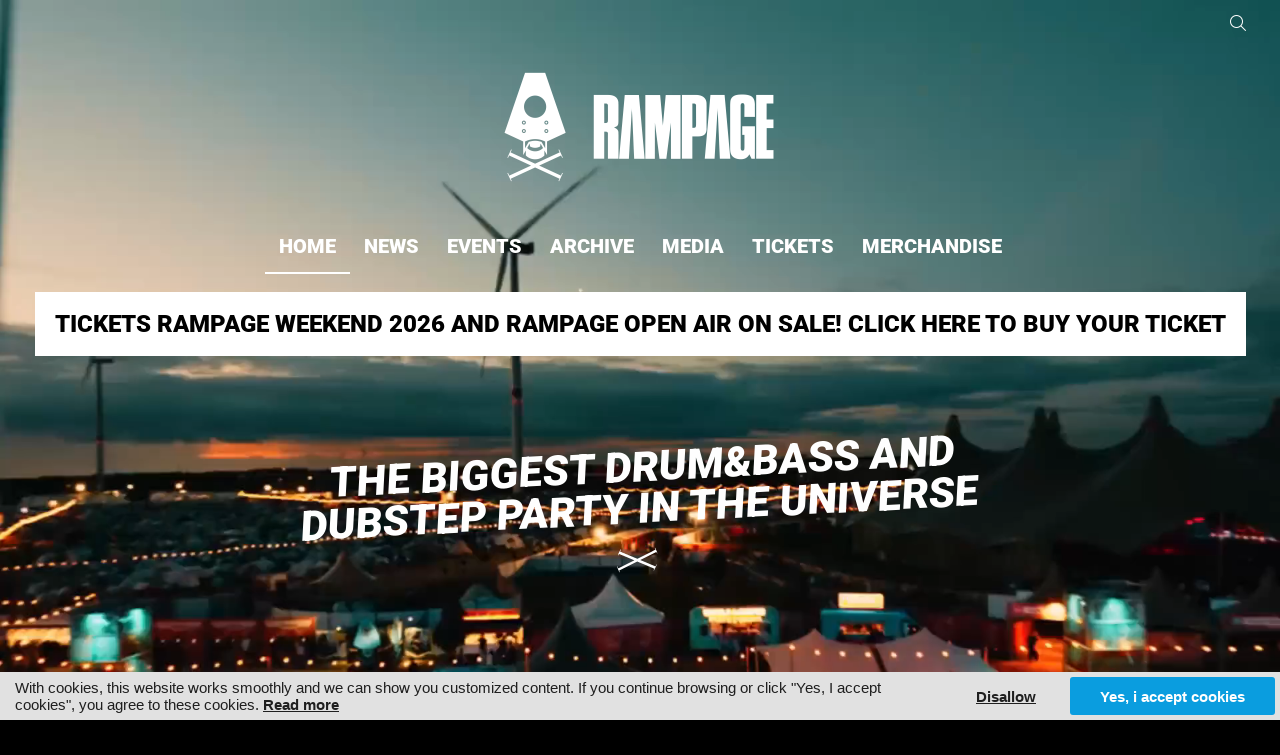

--- FILE ---
content_type: text/html; charset=UTF-8
request_url: https://rampage.eu/
body_size: 4714
content:

<!DOCTYPE html>
<html lang="en">
<head>
<meta charset="utf-8">
<title>Rampage</title>
<meta name="viewport" content="width=device-width, initial-scale=1, maximum-scale=1">
<meta name="description" content="The biggest Drum&amp;Bass and Dubstep party in the Universe.">
<link rel="canonical" href="https://www.rampage.eu/">
<link rel="image_src" type="image/jpeg" href="https://www.rampage.eu/content/img/1/1718-26237-home-rampage-3a2720cbb83832ed.jpg">
<meta property="og:title" content="Rampage">
<meta property="og:type" content="website">
<meta property="og:description" content="The biggest Drum&amp;Bass and Dubstep party in the Universe.">
<meta property="og:url" content="https://www.rampage.eu/">
<meta property="og:image" content="https://www.rampage.eu/content/img/1/1718-26237-home-rampage-3a2720cbb83832ed.jpg">
<meta property="og:image:secure_url" content="https://www.rampage.eu/content/img/1/1718-26237-home-rampage-3a2720cbb83832ed.jpg">
<meta property="og:image:alt" content="Rampage">
<meta property="og:image:width" content="2048">
<meta property="og:image:height" content="1365">
<meta property="og:image:type" content="image/jpeg">
<meta property="fb:app_id" content="966242223397117">
<link rel="alternate" type="application/rss+xml" title="Rampage RSS feed" href="/rss.xml" />
<meta name="robots" content="index, follow, max-image-preview:large">
<link type="text/css" rel="stylesheet" href="/2022/style-040122.css?v=17102024" media="All">
<link rel="icon" type="image/png" href="/favicon.png">
<script src="//ajax.googleapis.com/ajax/libs/jquery/3.4.1/jquery.min.js"></script>
<script src="/2022/js/imagesloaded.pkgd.min.js"></script>
<script src="/2022/js/jquery.colorbox-min.js"></script>
<script src="/2022/js/jquery.aa.js"></script>
<script src="//www.googleadservices.com/pagead/conversion_async.js"></script>
<script>

<!--

$(document).ready(function() {

	// start aa-cookiebar v3
	var aa_d = (new Date().getTime())/1000;
	$('#aa-cookiebar-btn a').on('click',function() { localStorage.setItem('aa_a',$(this).attr("data-id")); localStorage.setItem('aa_p',aa_d); $('#aa-cookiebar').hide(); });
	if (!localStorage.getItem('aa_a')) { $('#aa-cookiebar').show(); }
	if (localStorage.getItem('aa_p')) { 
		if ((aa_d-localStorage.getItem('aa_p')) > 7890000) { localStorage.removeItem('aa_a'); localStorage.removeItem('aa_p'); }
		if (localStorage.getItem('aa_a') != "disallow") { $.ajax({ url: "/_aa_tc.html", success: function (data) { $('body').append(data); }, dataType: 'html' }); $.ajax({ url: "/_aa_tc_h.html", success: function (data) { $('head').append(data); }, dataType: 'html' }); }
	} else { localStorage.setItem('aa_p',aa_d); }
	// end aa-cookiebar v3

	$("a[data-rel='colorbox']").colorbox({rel:'gallery',loop:false,maxWidth:'90%', maxHeight:'90%'});
	$(".colorbox").colorbox({maxWidth:'90%', maxHeight:'90%'});
	});

$(window).on('load', function() {
});

//-->
</script>
<script src="https://cdn.usefathom.com/script.js" data-site="SSUCRWYY" defer></script>
</head>
<body class="body-home"><div id="container"><header><div id="header-responsive" class="header-scroll" data-st="0"><div class="logo" title=""><a href="/"><img src="/content/img/1/1716-26235-logo-rampage-white-5daf6417657619d5.png" alt="Rampage logo" title="Rampage"></a></div><div id="menu-responsive-btn"></div><div class="clear"></div><nav><div class="item linkable active"><a href="/">Home</a></div><div class="item linkable"><a href="/news">News</a></div><div class="item linkable"><a href="/events">Events</a></div><div class="item linkable"><a href="/archive">Archive</a></div><div class="item linkable"><a href="/media">Media</a></div><div class="item linkable"><a href="/tickets">Tickets</a></div><div class="item linkable"><a href="https://merchandise.rampage.eu/" target="_blank">Merchandise</a></div><div class="topmenu"><div class="item linkable"><a href="/search"><i class="fal fa-search"></i></a></div></div></nav></div><div id="header-flow"><div class="nav-container-top"><div class="topmenu"><a href="/search" class=""><i class="fal fa-search"></i></a></div></div><div class="nav-container"><div class="logo" title=""><a href="/"><img src="/content/img/1/1716-26235-logo-rampage-white-5daf6417657619d5.png" alt="Rampage logo" title="Rampage"></a></div><div class="nav-container-menu"><nav><a href="/" class="active">Home</a><a href="/news" class="">News</a><a href="/events" class="">Events</a><a href="/archive" class="">Archive</a><a href="/media" class="">Media</a><a href="/tickets" class="">Tickets</a><a href="https://merchandise.rampage.eu/" target="_blank" class="">Merchandise</a></nav></div></div></div><div id="header-fixed" class="header-scroll" data-st="0"></div></header><main>	
<div class="theme-home-highlight add-transition"><div class="component view-services centerize"><div class="grid w-12 linkable"><div class="box add-background"><div class="box-item ttl centered"><h3><a href="https://www.rampage.eu/tickets" class="linkable-href external-link" target="_blank">Tickets Rampage Weekend 2026 and Rampage Open Air on sale! Click here to buy your ticket</a></h3></div></div></div></div></div><script>$(function() {if ($(window).width() > 960) { $('#theme-home-hero-placeholder').hide(); $('.not-mobile-switch-data-to-src').each(function(index) { $(this).attr('src', ($(window).height() > $(window).width() ? $(this).data('src-portrait') : $(this).data('src'))); $(this).parent().css("opacity", 0).animate( { opacity: 1 }, "slow"); $(this).parent().get(0).load(); }); }if ($(window).width() <= 960) { $('#theme-home-hero-placeholder').hide(); $('.not-mobile-switch-data-to-src').each(function(index) { $(this).attr('src', ($(window).height() > $(window).width() ? $(this).data('src-mobile-portrait') : $(this).data('src-mobile'))); $(this).parent().css("opacity", 0).animate( { opacity: 1 }, "slow"); $(this).parent().get(0).load(); }); }});</script><div id="theme-home-hero"><video autoplay loop muted playsinline><source data-src-mobile="https://rampage.b-cdn.net/rampage_hero_25_720p.mp4" data-src-mobile-portrait="https://rampage.b-cdn.net/rampage_hero_25_720p.mp4" data-src="https://rampage.b-cdn.net/rampage_hero_25_1080p.mp4" data-src-portrait="https://rampage.b-cdn.net/rampage_hero_25_1080p.mp4" type="video/mp4" class="not-mobile-switch-data-to-src"></video></div><div id="theme-home-hero-placeholder"></div><div id="theme-home-hero-content"><div class="theme-home-hero-caption"><div class="theme-home-hero-caption-title"><h1>The Biggest Drum&amp;Bass And Dubstep Party In The Universe</h1></div></div></div><div class="theme-home-bg theme-home-flow-btn-dest"><div class="theme-home-bg-story"><div class="component component-ttl centerize show-in-viewport"><div class="grid w-12"><div class="box"><div class="box-item ttl"><h4>Pictures and videos</h4> <a href="/media">All pictures and videos<i class="fal fa-long-arrow-right"></i></a></div></div></div></div><div class="component view-magazine centerize theme-media"><div class="grid w-6"><div class="box add-background linkable has-box-bg" style="background: url('/content/img/1/1709-37609-250704-rampage-outdoor-2025-vrijdag-126-c498f0d64581d0da.jpg'), #FFFFFF; background-repeat: no-repeat; background-size: cover, auto; background-position: left center;"><div class="flex-item caption"><div class="flexbox-centering"><div class="flexbox-centering-inside"><div class="box-item ttl"><h2>RAMPAGE OPEN AIR 2025 - ALL PICTURES</h2></div><div class="box-item forward"><a href="/media/rampage-open-air-2025-all-pictures">View photo gallery</a></div></div></div></div></div></div><div class="grid w-6"><div class="box add-background linkable has-box-bg" style="background: url('/content/img/1/1709-35601-250222-004508-jp-cbf187c7c9d7bd53.jpg'), #FFFFFF; background-repeat: no-repeat; background-size: cover, auto; background-position: right center;"><div class="flex-item caption"><div class="flexbox-centering"><div class="flexbox-centering-inside"><div class="box-item ttl"><h2>RAMPAGE WEEKEND 2025: ALL PICTURES</h2></div><div class="box-item forward"><a href="/media/rampage-weekend-2025-all-pictures">View photo gallery</a></div></div></div></div></div></div><div class="grid w-6"><div class="box add-background linkable has-box-bg" style="background: url('/content/img/1/1709-34019-tag-momenttomcom-097-202410192024-2v1a0196-232ffd2759d37a22.jpg'), #FFFFFF; background-repeat: no-repeat; background-size: cover, auto; background-position: left center;"><div class="flex-item caption"><div class="flexbox-centering"><div class="flexbox-centering-inside"><div class="box-item ttl"><h2>RAMPAGE AMSTERDAM 2024 - PICTURES</h2></div><div class="box-item forward"><a href="/media/rampage-amsterdam-2024-pictures">View photo gallery</a></div></div></div></div></div></div><div class="grid w-6"><div class="box add-background linkable has-box-bg" style="background: url('/content/img/1/1709-33925-roa-day-3-rafthomasstudios-364-7bcf355358534e3f.jpg'), #FFFFFF; background-repeat: no-repeat; background-size: cover, auto; background-position: right center;"><div class="flex-item caption"><div class="flexbox-centering"><div class="flexbox-centering-inside"><div class="box-item ttl"><h2>Rampage Open Air 2024 - Pictures</h2></div><div class="box-item forward"><a href="/media/rampage-open-air-2024-pictures">View photo gallery</a></div></div></div></div></div></div></div><div class="component component-ttl centerize show-in-viewport"><div class="grid w-12"><div class="box"><div class="box-item ttl"><h4>News</h4> <a href="/news">Read more<i class="fal fa-long-arrow-right"></i></a></div></div></div></div><div class="component view-services centerize theme-articles theme-nieuws align-left "><div class="grid w-4 linkable"><div class="box add-background show-in-viewport has-img-edge-to-edge has-img"><div class="box-item img has-ratio ratio-square edge-to-edge"><a href="/news/rampage-hosting-the-forest-stage-at-nibirii-2026"><img src="/content/img/4/1712-39324-619847404-18421519885139933-5897525801505604101-n-612160d21926a926.jpg" alt="RAMPAGE HOSTING THE FOREST STAGE AT NIBIRII 2026" title="RAMPAGE HOSTING THE FOREST STAGE AT NIBIRII 2026"></a></div><div class="box-item ttl centered"><h2><a href="/news/rampage-hosting-the-forest-stage-at-nibirii-2026" class="linkable-href">RAMPAGE HOSTING THE FOREST STAGE AT NIBIRII 2026</a></h2></div></div></div><div class="grid w-4 linkable"><div class="box add-background show-in-viewport has-img-edge-to-edge has-img"><div class="box-item img has-ratio ratio-square edge-to-edge"><a href="/news/rampage-resort-sold-out-for-rampage-weekend"><img src="/content/img/4/1712-39323-screenshot-2026-01-20-at-191213-58c65bd29804f236.jpg" alt="RAMPAGE RESORT SOLD OUT FOR RAMPAGE WEEKEND" title="RAMPAGE RESORT SOLD OUT FOR RAMPAGE WEEKEND"></a></div><div class="box-item ttl centered"><h2><a href="/news/rampage-resort-sold-out-for-rampage-weekend" class="linkable-href">RAMPAGE RESORT SOLD OUT FOR RAMPAGE WEEKEND</a></h2></div></div></div><div class="grid w-4 linkable"><div class="box add-background show-in-viewport has-img-edge-to-edge has-img"><div class="box-item img has-ratio ratio-square edge-to-edge"><a href="/news/vip-tickets-sold-out-for-rampage-weekend"><img src="/content/img/4/1712-39300-rampage-saturday-rafthomasstudios-123-kopie-v2-2e16e33e9b9a2a74.jpg" alt="VIP TICKETS SOLD OUT FOR RAMPAGE WEEKEND" title="VIP TICKETS SOLD OUT FOR RAMPAGE WEEKEND"></a></div><div class="box-item ttl centered"><h2><a href="/news/vip-tickets-sold-out-for-rampage-weekend" class="linkable-href">VIP TICKETS SOLD OUT FOR RAMPAGE WEEKEND</a></h2></div></div></div><div class="grid w-4 linkable"><div class="box add-background show-in-viewport has-img-edge-to-edge has-img"><div class="box-item img has-ratio ratio-square edge-to-edge"><a href="/news/friends-41-tickets-sold-out"><img src="/content/img/4/1712-39281-screenshot-2026-01-12-at-111818-8bb2456be399c160.jpg" alt="FRIENDS 4+1 TICKETS SOLD OUT" title="FRIENDS 4+1 TICKETS SOLD OUT"></a></div><div class="box-item ttl centered"><h2><a href="/news/friends-41-tickets-sold-out" class="linkable-href">FRIENDS 4+1 TICKETS SOLD OUT</a></h2></div></div></div><div class="grid w-4 linkable"><div class="box add-background show-in-viewport has-img-edge-to-edge has-img"><div class="box-item img has-ratio ratio-square edge-to-edge"><a href="/news/2-months-until-rampage-weekend"><img src="/content/img/4/1712-39088-rw26-countdown-1-month-429a0101008478ef.jpg" alt="2 MONTHS UNTIL RAMPAGE WEEKEND!" title="2 MONTHS UNTIL RAMPAGE WEEKEND!"></a></div><div class="box-item ttl centered"><h2><a href="/news/2-months-until-rampage-weekend" class="linkable-href">2 MONTHS UNTIL RAMPAGE WEEKEND!</a></h2></div></div></div><div class="grid w-4 linkable"><div class="box add-background show-in-viewport has-img-edge-to-edge has-img"><div class="box-item img has-ratio ratio-square edge-to-edge"><a href="/news/very-last-chance-for-early-birds-rampage-open-air"><img src="/content/img/4/1712-39075-earlybird-last-portrait2-661c8a8314060324.jpg" alt="VERY LAST CHANCE FOR EARLY BIRDS - RAMPAGE OPEN AIR" title="VERY LAST CHANCE FOR EARLY BIRDS - RAMPAGE OPEN AIR"></a></div><div class="box-item ttl centered"><h2><a href="/news/very-last-chance-for-early-birds-rampage-open-air" class="linkable-href">VERY LAST CHANCE FOR EARLY BIRDS - RAMPAGE OPEN AIR</a></h2></div></div></div></div><div class="component component-ttl centerize show-in-viewport"><div class="grid w-12"><div class="box"><div class="box-item ttl"><h4>Upcoming events</h4></div></div></div></div><div class="component view-magazine centerize theme-events theme-events-with-tickets"><div class="grid w-12"><div class="box add-background theme-add-poly show-in-viewport linkable has-box-bg" style="background: url('/content/img/2/1681-37590-rampage-2026-weekend-bache-3320x1740-heras-8222f90181318ef8.jpg'), #FFFFFF; background-repeat: no-repeat; background-size: cover, auto; background-position: left center;"><div class="flex-item img" style="background-image: url('/content/img/2/1681-37590-rampage-2026-weekend-bache-3320x1740-heras-8222f90181318ef8.jpg');"></div><div class="flex-item caption"><div class="flexbox-centering"><div class="flexbox-centering-inside"><div class="box-item ttl"><h2>RAMPAGE OPEN AIR 2026</h2></div><div class="box-item dateloc"><div class="date"><p>02-07-2026 <i class="fal fa-angle-right"></i> 05-07-2026</p></div></div><div class="box-item forward"><a href="https://www.rampageopenair.eu/tickets" target="_blank" class="tickets external-link">Tickets</a><a href="https://www.rampageopenair.eu" class="linkable-href">More info</a></div></div></div></div></div></div><div class="grid w-12"><div class="box add-background theme-add-poly show-in-viewport linkable has-box-bg" style="background: url('/content/img/2/1681-35482-rampage-2026-weekend-bache-3320x1740-heras-01-d412f4c619e6e327.jpg'), #FFFFFF; background-repeat: no-repeat; background-size: cover, auto; background-position: right center;"><div class="flex-item img" style="background-image: url('/content/img/2/1681-35482-rampage-2026-weekend-bache-3320x1740-heras-01-d412f4c619e6e327.jpg');"></div><div class="flex-item caption"><div class="flexbox-centering"><div class="flexbox-centering-inside"><div class="box-item ttl"><h2>RAMPAGE WEEKEND 2026</h2></div><div class="box-item dateloc"><div class="date"><p>06-03-2026 <i class="fal fa-angle-right"></i> 07-03-2026</p></div></div><div class="box-item forward"><a href="https://www.rampage-weekend.eu/tickets" target="_blank" class="tickets external-link">Tickets</a><a href="https://www.rampage-weekend.eu" class="linkable-href">More info</a></div></div></div></div></div></div><div class="grid w-12"><div class="box add-background theme-add-poly show-in-viewport linkable has-box-bg" style="background: url('/content/img/2/1681-39325-619847404-18421519885139933-5897525801505604101-n-612160d219a30854.jpg'), #FFFFFF; background-repeat: no-repeat; background-size: cover, auto; background-position: left center;"><div class="flex-item img" style="background-image: url('/content/img/2/1681-39325-619847404-18421519885139933-5897525801505604101-n-612160d219a30854.jpg');"></div><div class="flex-item caption"><div class="flexbox-centering"><div class="flexbox-centering-inside"><div class="box-item ttl"><h2>RAMPAGE X NIBIRII</h2></div><div class="box-item dateloc"><div class="date"><p>28-08-2026 <i class="fal fa-angle-right"></i> 30-08-2026</p></div></div><div class="box-item forward"><a href="https://nibirii-festival.ticket.io/uw3dsjtw/" target="_blank" class="tickets external-link">Tickets</a><a href="/events/rampage-x-nibirii" class="linkable-href">More info</a></div></div></div></div></div></div></div>
<div class="component view-scenery edge-to-edge theme-banner theme-home-story-images centerize"><div class="banner flexbox-centering theme-add-poly" title=""><div class="fixed-bg" style="background-image: url('/content/img/1/1699-35572-250223-rampage-051-70369039300ce00e.jpg');"></div></div><div class="banner flexbox-centering theme-add-poly" title=""><div class="fixed-bg" style="background-image: url('/content/img/1/1699-35571-tagdlux-photography-rampage-saturday-1016-2d4b538087ac6c6c.jpg');"></div></div><div class="banner flexbox-centering theme-add-poly" title=""><div class="fixed-bg" style="background-image: url('/content/img/1/1699-35570-250222-004508-jp-1-7b2e57678b9b45b5.jpg');"></div></div><div class="banner flexbox-centering theme-add-poly" title=""><div class="fixed-bg" style="background-image: url('/content/img/1/1699-33953-tag-momenttomcom-118-202407062024-imgl4070-c747e4f36c8253dd.jpg');"></div></div><div class="banner flexbox-centering theme-add-poly" title=""><div class="fixed-bg" style="background-image: url('/content/img/1/1699-33954-roa-day-3-rafthomasstudios-364-7bcf355358deceff.jpg');"></div></div><div class="banner flexbox-centering theme-add-poly" title=""><div class="fixed-bg" style="background-image: url('/content/img/1/1699-33955-91307-33764-rosegarden-ezgifcom-webp-to-jpg-converter-efc19d3f5fe0cbb0-d153c0145ebeba96.jpg');"></div></div></div></div></div>
</main><footer><div class="component edge-to-edge" id="theme-footer"><div class="component centerize"><div class="grid w-3 theme-ft-welcome"><div class="box"><div class="box-item ttl"><h2>Rampage</h2></div><div class="box-item txt"><p>The biggest Drum&amp;Bass and Dubstep party in the Universe.</p></div></div></div><div class="grid w-3 theme-ft-menu"><div class="box"><div class="box-item ttl"><h2>Menu</h2></div><div class="box-item menu"><a href="/home" class="active">Home</a><a href="/news">News</a><a href="/events">Events</a><a href="/archive">Archive</a><a href="/media">Media</a><a href="/tickets">Tickets</a></div></div></div><div class="grid w-3 theme-ft-support"><div class="box"><div class="box-item ttl"><h2>Support</h2></div><div class="box-item menu"><a href="https://merchandise.rampage.eu/" target="_blank">Merchandise</a><a href="/search">Search</a><a href="/contact">Contact</a></div></div></div><div class="grid w-3 theme-ft-contact"><div class="box"><div class="box-item ttl"><h2>Contact</h2></div><div class="box-item social"><a href="https://www.threads.net/@rampage.international" target="_blank" class="threads"><i class="fab fa-threads"></i></a><a href="https://www.tiktok.com/@rampage_belgium" target="_blank" class="tiktok"><i class="fab fa-tiktok"></i></a><a href="https://www.facebook.com/Rampage.International.Events" target="_blank" class="facebook"><i class="fab fa-facebook-f"></i></a><a href="https://www.x.com/WeAreRampage" target="_blank" class="x"><i class="fab fa-x-twitter"></i></a><a href="https://www.instagram.com/rampage.international" target="_blank" class="instagram"><i class="fab fa-instagram"></i></a><a href="https://www.youtube.com/user/WeAreRampageEvents" target="_blank" class="youtube"><i class="fab fa-youtube"></i></a><a href="https://open.spotify.com/user/bestream/playlist/3HNs6ZhyWva3XJRcWKlZA4?si=hRg_EP80QzKBbwIQY9mZXg" target="_blank" class="spotify"><i class="fab fa-spotify"></i></a></div></div></div></div></div><div class="ft-bottom"><div class="ft-cookie-notice">
<!--googleoff: all-->
<a href="//www.alwaysawake.info/en/rampage">Cookies</a>
<a href="//www.alwaysawake.info/en/privacy/rampage">Privacy</a>
<a href="/rss.xml" target="_blank"><i class="fal fa-rss"></i></a>
<!--googleon: all-->
</div><div id="ft-credits"><a href="https://www.alwaysawake.be" title="Webdesign: Always Awake" target="_blank">With <i class="fal fa-heart fa-lg" aria-hidden="true"></i><span>love</span> from Always Awake</a></div></div><div id="ft-tag">

</div>
</footer></div>
<!--googleoff: all-->
<div id="aa-cookiebar"><div id="aa-cookiebar-cn"><div id="aa-cookiebar-msg">With cookies, this website works smoothly and we can show you customized content. If you continue browsing or click "Yes, I accept cookies", you agree to these cookies. <a href="//www.alwaysawake.info/en/rampage">Read more</a></div><div id="aa-cookiebar-btn"><a data-id="disallow">Disallow</a><a data-id="allow">Yes, i accept cookies</a></div></div></div>
<!--googleon: all-->
</body></html><!-- CACHE_a8fb0e6d0d29e820 -->




--- FILE ---
content_type: text/css
request_url: https://rampage.eu/2022/style-040122.css?v=17102024
body_size: 18088
content:



/* 
	
	Rampage
	2022 Always Awake bv

	info@alwaysawake.be
	
	mrld grid theme
	22/01/2022 .component replaces section, component display flex, flow
	06/09/2021 main-article
	31/07/2021 box ttl match styles h1 to h4
	29/04/2021 view-scenery has-banner
	30/30/2021 is-in-viewport, view-magazine box-bg

	Colors
	 	
	text		#FEFEFF
	hyperlink	#FEFEFE
	hover		#E10A17
	active		#FEFFFE
	menu		#FFFFFF
	btn			color: #FEFEFF; background: transparent; box-shadow: 0px 0px 0px 2px #FEFEFF;
	btn hover	color: #FFFFFE; background: #E10A17; box-shadow: 0px 0px 0px 5px #E10A17;
	page title	color: #FEFEFF; background: #1D1D1B; 
	
	font-family: "Font Awesome 6 Pro"; font-weight: 300;
	 
	z-index order

	1 content
	99 fb messenger button
	100 active overlay
	101 priority message
	102 menu
	200 active z-index-200 overlay
	201 fb messenger content, active priority message 
	
	@import url('https://fonts.googleapis.com/css?family=Inconsolata:700');
	 
*/

@import url(https://fonts.bunny.net/css?family=roboto:400,400i,700,700i,900);

@import url("src/fontawesome/v6.6.0/css/fontawesome.min.css");
@import url("src/fontawesome/v6.6.0/css/light.min.css");
@import url("src/fontawesome/v6.6.0/css/brands.min.css");

/* Cookiebar v3 */

#aa-cookiebar { display: none; }
#aa-cookiebar-cn { position: fixed; bottom: 0; left: 0; right: 0; background: #e1e1e1; font-size: 15px !important; color: #1f1f1f; padding: 5px; width: 100%; box-sizing: border-box; -webkit-box-sizing: border-box; display: flex; flex-direction: row; flex-wrap: wrap; justify-content: flex-end; align-items: center; align-content: stretch; z-index: 999; }
#aa-cookiebar-msg { flex: 1; margin-right: 2em; margin-left: 10px; font-family: Arial, sans-serif; font-weight: 400; }
#aa-cookiebar-msg a { color: #1f1f1f; font-weight: 700; text-decoration: underline; }
#aa-cookiebar-btn { margin: 0px; text-align: center; }
#aa-cookiebar-btn a { position: relative; display: inline-block; vertical-align: middle; padding: 0.7em 2em; margin: 0px 0px 0px 4px; min-width: 100px; font-family: Arial, sans-serif; font-weight: 700; color: #fefefe; background: #0a9ddf; border-radius: 3px; -webkit-border-radius: 3px; }
#aa-cookiebar-btn a:first-child { background: 0; color: #1f1f1f; text-decoration: underline; }
#aa-cookiebar-btn a:hover { opacity: 0.8; cursor: pointer; }

@media only screen and (max-width: 680px) {
	#aa-cookiebar-cn { font-size: 12px !important; }
	#aa-cookiebar-cn > * { flex: 1 100%; }
	#aa-cookiebar-msg { margin: 5px 10px 10px 10px; }
	#aa-cookiebar-btn a { margin: 0px 2px; }
}

@media print { #aa-cookiebar { display: none !important; } }

/* Preview */

#myti-preview-header { position: fixed; bottom: 0; left: 0; z-index: 1000; }
#myti-preview-header p { position: relative; display: inline-block; vertical-align: middle; padding: 10px 20px; margin: 0; height: 36px; background: #14B9D6; color: #FFFFFF; font-family: Arial, Helvetica, sans-serif; font-size: 1.6rem; font-weight: 700; text-transform: uppercase; }
#myti-preview-header p:before { content: "\f135"; font-family: "Font Awesome 6 Pro"; font-weight: 300; float: left; font-weight: normal; margin-top: -3px; margin-right: 10px; margin-left: -10px; font-size: 24px; }

/* Basics */

#overlay { position: fixed; top: 0; right: 0; bottom: 0; left: 0; background: rgba(0,0,0,0.2); z-index: -1; display: none; }
#overlay.active { display: block; z-index: 100; }
#overlay.active.z-index-200 { display: block; z-index: 200; }

html { color: #FEFEFF; font-family: 'Roboto', Arial, sans-serif; font-weight: 400; font-size: 62.5%; width: 100%; margin: 0px; padding: 0px; height: 100%; box-sizing: border-box; }
body { margin: 0px; padding: 0px; height: 100%; min-height: 100%; overflow-y: scroll; overflow-x: hidden; font-size: 1.4rem; background: #000000; }

*, *:before, *:after { box-sizing: border-box; }
img { position: relative; display: block; border: 0; margin: 0; padding: 0; }
h1, h2, h3, h4, h5, h6, p, a { padding: 0; margin: 0; font-weight: 400; }
b, strong, b a, strong a { font-weight: 700; }
button:hover, .linkable:hover { cursor: pointer; }
td { vertical-align: top; }
iframe { border: 0; }
figure { margin: 0; }
.clear { clear: both; }
.responsive-show, .responsive-show-inline-block { display: none !important; }
.display-none { display: none; }
.nowrap { white-space: nowrap; }
.truncate { white-space: nowrap; overflow: hidden; text-overflow: ellipsis; }
.float-right { float: right; }
a {	color: #FEFEFF;	text-decoration: none; }
.txt a { text-decoration: underline; }
a:hover { color: #E10A17; }

@media only screen and (hover:hover) {
	a, a > i, .add-transition, .add-transition > * { transition: all 200ms ease-in-out; }
	a:hover, a:hover > i, .add-transition:hover, .add-transition:hover > * { transition: all 100ms ease-in-out; }
}

/* Header */

.header-scroll { transition: transform 0.2s ease-in-out; }

nav, .lang { position: relative; text-align: right; padding: 0px; }
nav a, .lang a { position: relative; display: inline-block; font-size: 1.5rem; font-family: 'Roboto', Helvetica, sans-serif; font-weight: 900; text-transform: uppercase; color: #FFFFFF; padding: 10px; margin: 0px; overflow: hidden; vertical-align: bottom; transition: all 500ms ease-in-out; }
nav a:hover, .lang a:hover { color: #E10A17; box-shadow: 0px 2px 0px 0px #E10A17; transition: all 0ms ease-in-out; }
nav a.active, .lang a.active { box-shadow: 0px 2px 0px 0px #FFFFFF; }
.logo { flex: 0 0 auto; width: auto; margin: 0px; padding: 10px; }
.logo img { width: auto; max-width: 100%; }

#action { position: relative; padding: 2rem 0rem; background: #E10A17; z-index: 9; }
#action .centerize .box { text-align: center; color: #FFFFFF; }
#action .centerize .box h1 { color: #FFFFFF; }
#action .centerize .box .icon i { font-size: 5.6rem; }

/* mrld grid */

.component { padding: 0px 10px; margin: 0px; display: flex; flex-wrap: wrap; justify-content: center; }
.component.align-left { justify-content: flex-start; }
.component.align-right { justify-content: flex-end; }
.component.edge-to-edge { padding: 0px; }
.centerize { margin: 0 auto; }
.grid { position: relative; }
.w-12 { width: 100%; } .w-11 { width: 91.666666%; } .w-10 { width: 83.333333%; } .w-9 { width: 75%; } .w-8 { width: 66.666666%; } .w-7 { width: 58.333333%; } 
.w-6 { width: 50%; } .w-5 { width: 41.666666%; } .w-4 { width: 33.333333%; } .w-3 { width: 25%; } .w-2 { width: 16.666666%; }.w-1 { width: 8.333333%; }

.box { position: relative; display: flex; flex-direction: column; height: calc(100% - 20px); text-align: left; padding: 20px; margin: 10px; }
.box-main { flex: 1 0 auto; }
.box-footer { flex: none; padding-top: 20px; }

.box.edge-to-edge { margin: 0px; height: 100%; }
.box.no-padding { padding: 0px; }
.box.has-img-edge-to-edge { overflow: hidden; }

.box-item { position: relative; margin: 0px; padding: 0px 0px 20px 0px; flex-shrink: 0; }
.box-item.ytb, .box-item.vmo { margin-bottom: 20px; }
.box-item:last-child, .box-item.glue-bottom { padding-bottom: 0px; margin-bottom: 0px; }
.box-item.img img { height: auto; }
.box-item.edge-to-edge { margin: 0px -20px 0px -20px; }
.box-item.edge-to-edge:first-child { margin-top: -20px; }
.box-item.edge-to-edge:only-child { margin-bottom: -20px; }

.add-background { background: #1D1D1B; }
.flexbox-centering { height: 100%; display: flex; justify-content: center; align-items: center; }
.flexbox-centering > .flexbox-centering-inside { position: relative; }

/* mrld box elements */

.box .ttl h1, .box .ttl h2, .box .ttl h3, .box .ttl h4 { margin: 0px; line-height: 1em; font-family: 'Roboto', Helvetica, sans-serif; font-weight: 900; text-transform: uppercase; font-size: 3.2rem; z-index: 1; }
.box .ttl h1 a, .box .ttl h2 a, .box .ttl h3 a, .box .ttl h4 a { font-family: 'Roboto', Helvetica, sans-serif; font-weight: 900; text-transform: uppercase; }
.box:not(.has-text):not(.has-icon):not(.has-img) .ttl.centered { height: 100%; display: flex; justify-content: center; align-items: center; text-align: center; }
.box .ttl.has-go-back { display: flex; flex-wrap: nowrap; justify-content: space-between; }
.box .ttl.has-go-back h1, .box .ttl.has-go-back h2, .box .ttl.has-go-back h3, .box .ttl.has-go-back h4 { padding-right: 20px; }
.box .ttl a.go-back { order: 99; margin-top: -1.6rem; margin-right: -1.6rem; }
.box .ttl a.go-back i { position: relative; font-size: 3.2rem; width: 6.4rem; height: 6.4rem; padding: 1.6rem; vertical-align: top; color: #FEFEFF; background: transparent; box-shadow: 0px 0px 0px 2px #EAEAEA; text-align: center; border-radius: 50%; transition: all 200ms ease-in-out; }
.box .ttl a.go-back:hover i { color: #FFFFFE; background: #E10A17; box-shadow: 0px 0px 0px 5px #E10A17; font-size: 4.8rem; padding: .8rem; transition: all 100ms ease-in-out; }
.box .txt h1, .box .txt h2, .box .txt h3, .box .txt h4 { margin-bottom: 20px; line-height: 1em; font-weight: 700; }
.box .txt h1 a, .box .txt h2 a, .box .txt h3 a, .box .txt h4 a { font-weight: 700; }
.box .txt h5, .box .txt h6, .box .txt p { margin-bottom: 20px; line-height: 1.6em; }
.box .txt h1 { font-family: 'Roboto', Helvetica, sans-serif; font-weight: 900; text-transform: uppercase; font-size: 3.2rem; line-height: 1.2em; }
.box .txt h2 { font-size: 2.4rem; }
.box .txt h3 { font-size: 2.0rem; }
.box .txt h4 { font-size: 1.8rem; }
.box .txt h5 { font-size: 1.6rem; }
.box .txt h6 { font-size: 1.6rem; }
.box .txt h6 a { position: relative; display: inline-block; vertical-align: middle; color: #FEFEFF; background: transparent; box-shadow: 0px 0px 0px 2px #FEFEFF; font-family: 'Roboto', Helvetica, sans-serif; font-weight: 900; text-transform: uppercase; text-decoration: none; font-size: 1.8rem; padding: 2rem 3rem; border-radius: 3.2rem; margin: 0px; z-index: 1; transition: all 200ms ease-in-out; }
.box .txt h6 a i { margin-right: .5em; }
.box .txt h6 a:hover { color: #FFFFFE; background: #E10A17; box-shadow: 0px 0px 0px 5px #E10A17; transition: all 100ms ease-in-out; }
.box .txt p, .box .txt { font-size: 1.5rem; line-height: 1.8em; }
.box .txt a[href*="tel"] { white-space: nowrap; }
.box .txt > *:last-child { margin-bottom: 0px; }
.box .txt ul { list-style-type: none; padding: 0px; text-align: left; }
.box .txt ul > li { position: relative; padding: 0px .5rem 1rem 2.4rem; }
.box .txt ul li:before { position: absolute; left: 0px; top: 0px; content: "\f105"; font-family: "Font Awesome 6 Pro"; font-weight: 300; color: #FEFEFE; font-size: inherit; }
.box .txt .long-arrow-right { margin-left: 1rem; } 
.box .txt .long-arrow-right i { vertical-align: text-bottom; color: #E10A17; font-size: 120%; margin-bottom: .2rem; }
.box .txt figure { position: relative; display: block; padding: 0; margin: 0px 0px 20px 0px; text-align: center; }
.box .txt figure img { position: relative; display: inline-block; vertical-align: top; max-width: 100%; }
.box .txt figcaption { font-style: italic; font-size: 80%; line-height: 1.2em; padding-top: .5rem; }
.box .txt .img a { text-decoration: none; }
.box .txt blockquote { margin: 20px; padding: 2rem; font-style: italic; }
.box .txt blockquote > *:last-child { margin-bottom: 0px; }
.box .txt cite { position: relative; display: block; font-size: 80%; margin-top: 10px; }
.box .txt table { margin: 0; border-collapse: collapse;}

.box .img img { display: block; height: auto; margin: 0 auto; max-width: 100%; }
.box .img.add-play-icon:before { position: absolute; top: 50%; left: 50%; margin-top: -4.6rem; margin-left: -4.8rem; color: #FFFFFF; content: "\f04b"; font-family: "Font Awesome 6 Pro"; font-weight: 300; font-size: 3.6rem; width: 9.6rem; height: 7.2rem; line-height: 7.2rem; text-align: center; padding-left: .5rem; vertical-align: middle; z-index: 2; background: rgba(0,0,0,.6); border-radius: 64px; transition: all 200ms ease-in-out; }
.box.has-float-img .img.float-img { position: relative; display: inline-block; float: right; padding-left: 2rem; padding-bottom: 2rem; max-width: 33.333333%; }
.linkable .box:hover .img.add-play-icon:before { background: #E10A17; box-shadow: 0px 0px 0px 5px #E10A17; transition: all 100ms ease-in-out; }
.img.has-ratio { position: relative; height: 0px; overflow: hidden; }
.img.has-ratio.ratio-16-9 { padding-top: 56.25%; }
.img.has-ratio.ratio-4-3 { padding-top: 75%; }
.img.has-ratio.ratio-square { padding-top: 100%; }
.img.has-ratio > a { position: absolute; top: 0; left: 0; width: 100%; height: 100%; }	
.img.has-ratio img { position: absolute; top: 0; left: 0; width: 100%; height: 100%; object-fit: cover; }
.img.has-ratio + .box-item { padding-top: 20px; }
.has-centered-img .box-item.img { position: relative; height: 0; padding-top: 100%; }
.centered-img-container, .centered-img-container > a { position: absolute; top: 0; right: 0; bottom: 0; left: 0; text-align: center; }
.centered-img-container img { position: relative; display: inline-block; max-height: 100%; max-width: 100%; top: 50%; transform: translateY(-50%); }
.box .img figcaption { font-style: italic; font-size: 80%; line-height: 1.2em; padding-top: .5rem; }

.box .ytb, .box .vmo {  position: relative; padding-bottom: 54.25%; padding-top: 10px; height: 0; overflow: hidden; }
.box .ytb.square, .box .vmo.square {  padding-bottom: 100%; }
.box .ytb iframe, .box .vmo iframe { position: absolute; top: 0; left: 0; width: 100%; height: 100%; }
.box .spo { position: relative; width: 100%; padding-bottom: 60vh; height: 0; overflow: hidden; height: auto; }
.box .spo > iframe { position: absolute; top: 0; left: 0; width: 100%; height: 100%; }

.google-map { width: 100%; position: relative; }
.google-map iframe { width: 100%; height: 300px; border: 0; display: block; }
.osm-map { width: 100%; position: relative; }
.osm-map > div { width: 100%; min-height: 350px; height: 40vh; border: 0; display: block; z-index: 1; }

.box iframe.box-item { height: 400px; min-height: 60vh; }

.box .files { position: relative; text-align: left; }
.box .files .item { position: relative; display: inline-block; vertical-align: top; min-width: 30%; max-width: 100%; }
.box .files .item a { position: relative; color: #FEFEFF; background: transparent; box-shadow: 0px 0px 0px 2px #FEFEFF; display: block; margin: 5px; min-height: 28px; overflow: hidden; text-align: left; padding: 0; border-radius: 6px; transition: all 200ms ease-in-out; }
.box .files .item a .filename { position: relative; padding: 1rem 2rem .2rem 6rem; font-size: 2.1rem; font-weight: 400; text-transform: none; }
.box .files .item a .fileext { position: relative; font-size: 1.0rem; padding: 0rem 0rem 1rem 6rem; font-weight: 700; text-align: left; }
.box .files .item a i { position: absolute; left: 0px; top: 0px; width: 5.2rem; text-align: center; color: #E10A17; font-size: 2.4rem; padding: 1.8rem 2rem; }
.box .files .item:hover a { color: #FFFFFE; background: #E10A17; box-shadow: 0px 0px 0px 5px #E10A17; transition: all 100ms ease-in-out; }
.box .files .item:hover a i { color: #FFFFFE; }

.box .share { position: relative; text-align: right; }
.box .share > i { font-size: 2.0rem; width: 4.4rem; padding: 1.2rem; margin: 2px; vertical-align: middle; color: #efefef; background: 0; text-align: center; }
.box .share a { position: relative; display: inline-block; vertical-align: top; margin: 2px; }
.box .share a i { font-size: 2.0rem; width: 4.4rem; padding: 1.2rem; vertical-align: top; color: #FEFEFF; background: transparent; box-shadow: 0px 0px 0px 2px #FEFEFF; text-align: center; border-radius: 32px; }
.box .share a:hover i { cursor: pointer; padding: 1.4rem 1.2rem 1.0rem 1.2rem; color: #FFFFFE; background: #E10A17; box-shadow: 0px 0px 0px 5px #E10A17; }
.box .share a:hover { margin: 4px 2px 0px 2px; }

.box .forward { position: relative; text-align: center; }
.box .forward a { position: relative; display: inline-block; vertical-align: middle; max-width: 100%; font-family: 'Roboto', Helvetica, sans-serif; font-weight: 900; text-transform: uppercase; font-size: 1.6rem; color: #FEFEFF; background: transparent; box-shadow: 0px 0px 0px 2px #FEFEFF; padding: 0rem 2rem; border-radius: 3.2rem; margin: 0; line-height: 5.6rem; height: 5.6rem; text-decoration: none; white-space: nowrap; overflow: hidden; text-overflow: ellipsis; z-index: 1; transition: all 200ms ease-in-out; }
.box .forward a i { vertical-align: middle; text-decoration: none; margin-left: 1rem; }
.linkable > .box:hover .forward a, .box .forward a:hover { color: #FFFFFE; background: #E10A17; box-shadow: 0px 0px 0px 5px #E10A17; transition: all 100ms ease-in-out; }

.box .cta { position: relative; text-align: center; }
.box .cta a { position: relative; display: inline-block; vertical-align: middle; min-width: 60%; color: #FEFEFF; background: transparent; box-shadow: 0px 0px 0px 2px #FEFEFF; font-family: 'Roboto', Helvetica, sans-serif; font-weight: 900; text-transform: uppercase; font-size: 2.4rem; padding: 12px 16px; border-radius: 6px; margin: 0px; z-index: 1; transition: all 200ms ease-in-out; }
.box .cta a i { margin-right: .5em; }
.box .cta a:hover, .linkable > .box:hover .cta a { color: #FFFFFE; background: #E10A17; box-shadow: 0px 0px 0px 5px #E10A17; padding: 8px 8px 8px 16px; transition: all 100ms ease-in-out; }

.box .social { position: relative; text-align: center; }
.box .social a { position: relative; display: inline-block; vertical-align: top; margin: 1rem; }
.box .social a i { font-size: 3.2rem; width: 8rem; height: 8rem; padding: 2.4rem; vertical-align: top; color: #FEFEFF; background: transparent; box-shadow: 0px 2px 0px 0px #FEFEFF; text-align: center; border-radius: 0rem; }
.box .social a:hover i { cursor: pointer; color: #FFFFFE; background: #E10A17; box-shadow: 0px 0px 0px 5px #E10A17; border-radius: 0rem; }

.box .tags .item { position: relative; display: inline-block; vertical-align: middle; margin: 6px 6px 2px 2px; }
.box .tags a { position: relative; display: inline-block; vertical-align: middle; color: #FFFFFF; background: linear-gradient(to bottom, #E10A17, #E10A18, #97080A); box-shadow: 0px 0px 0px 0px #EAEAEA; text-transform: uppercase; font-weight: 700; font-size: 1.2rem; padding: 4px; border-radius: 3px; margin: 0px; z-index: 1; transition: all 200ms ease-in-out; }
.box .tags a:hover { color: #FFFFFE; background: #E10A17; box-shadow: 0px 0px 0px 5px #E10A17; }

/* mrld views */

.view-services .box .ttl h1, .view-services .box .ttl h1 a, .view-services .box .ttl h2, .view-services .box .ttl h2 a, .view-services .box .ttl h3, .view-services .box .ttl h3 a, .view-services .box .ttl h4, .view-services .box .ttl h4 a { line-height: 1em; font-family: 'Roboto', Helvetica, sans-serif; font-weight: 900; text-transform: uppercase; font-size: 2.4rem;  }
.view-magazine .box .ttl h1, .view-magazine .box .ttl h1 a, .view-magazine .box .ttl h2, .view-magazine .box .ttl h2 a, .view-magazine .box .ttl h3, .view-magazine .box .ttl h3 a, .view-magazine .box .ttl h4, .view-magazine .box .ttl h4 a { line-height: 1em; font-family: 'Roboto', Helvetica, sans-serif; font-weight: 900; text-transform: uppercase; font-size: 3.2rem;  }

.view-magazine > .grid > .box { position: relative; display: flex; flex-direction: row; align-items: stretch; align-content: stretch; flex-wrap: wrap; padding: 0; overflow: hidden; min-height: 25vh; background-size: cover; background-position: center center; }
.view-magazine > .grid:nth-child(even) > .box { flex-direction: row-reverse; }
.view-magazine > .grid > .box > .flex-item { flex: 1 1 auto; padding: 0; margin: 0; }
.view-magazine > .grid > .box > .flex-item.img { flex-grow: 1; width: 40%; background-size: cover; background-position: center center; }
.view-magazine > .grid > .box > .flex-item.caption { position: relative; flex-grow: 2; width: 60%; padding: 8vw; }
.view-magazine > .grid > .box > .flex-item.caption .box-item { text-align: left; }
.view-magazine > .grid > .box.has-box-bg .flexbox-centering-inside { position: relative; padding: 4rem; margin: 4rem 0rem; max-width: 780px; }
.view-magazine > .grid > .box.has-box-bg .flex-item.caption .box-item { color: #FFFFFF; }
.view-magazine.start-row-reverse > .grid > .box { flex-direction: row-reverse; }
.view-magazine.start-row-reverse > .grid:nth-child(even) > .box { flex-direction: row; }

.view-scenery > .google-map { width: 100%; height: 20vh; min-height: 300px; }
.view-scenery > .google-map iframe { height: 100%; }

/* mrld flow */

.flow { position: relative; display: flex; flex-wrap: nowrap; justify-content: space-between; min-width: 0; gap: 20px; padding: 40px 20px; }
.flow a { position: relative; width: 50%; color: #FEFEFF; background: #000000; box-shadow: 0px 0px 0px 2px #373733; font-family: 'Roboto', Helvetica, sans-serif; font-weight: 900; text-transform: uppercase; text-decoration: none; font-size: 1.8rem; padding: 4rem 3rem; border-radius: 3.2rem; margin: 0px; white-space: nowrap; text-overflow: ellipsis; overflow: hidden; z-index: 1; transition: all 200ms ease-in-out; }
.flow a.placeholder { background: #1D1D1B; box-shadow: 0px 0px 0px 2px #1D1D1B; }
.flow a.flow-item-prev { text-align: right; }
.flow a.flow-item:not(:hover):before { position: absolute; content: ""; top: 0px; bottom: 0px; width: 80px; }
.flow a.flow-item-prev:not(:hover):before { left: 0px; background: linear-gradient(to left, rgba(255,255,255,0), rgba(0,0,0,1) 60%); }
.flow a.flow-item-next:not(:hover):before { right: 0px; background: linear-gradient(to right, rgba(255,255,255,0), rgba(0,0,0,1) 60%); }
.flow a.flow-item:not(:hover):after { position: absolute; top: 50%; margin-top: -1.2rem; font-family: "Font Awesome 6 Pro"; font-size: 2.4rem; height: 2.4rem; line-height: 2.4rem; z-index: 1; }
.flow a.flow-item-prev:not(:hover):after { left: 20px; content: "\f053"; }
.flow a.flow-item-next:not(:hover):after { right: 20px; content: "\f054"; }
@media only screen and (hover:hover) { .flow a:not(.placeholder):hover { color: #FFFFFE; background: #E10A17; box-shadow: 0px 0px 0px 5px #E10A17; transition: all 100ms ease-in-out; } }

/* mrld animation */

.is-in-viewport { animation: aa-ani-is-in-viewport 1s ease-in-out; animation-fill-mode: forwards; animation-delay: 300ms; }
.is-in-viewport.is-in-viewport-onload { animation-delay: 0ms !important; }
@keyframes aa-ani-is-in-viewport { 0% { opacity: 0; } 100% { opacity: 1; } }

/* mrld responsive */

@media only screen and (min-width: 821px) {
	#header-responsive { display: none; }
	#header-flow { position: relative; width: 100%; min-height: 164px; display: block; background: #000000; }
	#header-flow .nav-container-top { position: relative; display: flex; flex-wrap: wrap; justify-content: flex-end; text-align: right; margin: 0px; padding: 0px 20px; background: #000000; }
	#header-flow .nav-container { position: relative; width: 100%; display: flex; flex-wrap: nowrap; align-items: center; justify-content: space-between; min-height: 164px; padding: 0px; }
	#header-flow .nav-container-menu { position: relative; flex: 9 1 auto; text-align: right; margin: 10px; }
	#header-flow .lang { position: relative; display: inline-block; vertical-align: top; float: right; padding: 1rem 4rem; border-radius: 64px; margin: 10px; }
	#header-flow .lang a { font-size: 2rem; padding: 1.4rem; color: #181818; border-bottom: 0px; }
	#header-flow .lang a:hover { color: #E10A17; }
	#header-flow .lang a.active { color: #FEFFFE; }
	#header-flow nav { margin: 10px; }
	#header-flow nav a { font-size: 2rem; padding: 1.4rem; }
	#header-flow nav a:hover { color: #E10A17; }
	#header-flow nav a.active { color: #FEFFFE; }
	#header-flow .topmenu a { display: inline-block; vertical-align: baseline; font-size: 1.6rem; font-weight: 700; padding: 1.4rem; color: #FEFEFF; border-radius: 12px; transition: all 500ms ease-in-out; }
	#header-flow .topmenu a:hover { color: #E10A17; transition: all 0ms ease-in-out; }
	#header-flow .topmenu a.active { color: #FEFFFE; }
	#header-flow .logo { padding: 0px; }
	#header-flow .logo img { position: relative; display: inline-block; height: 160px; width: auto; }

	#header-fixed { position: fixed; top: 0; min-height: 60px; transform: translateY(-100%); width: 100%; display: block; background: #000000; }
	#header-fixed .nav-container-top, #header-fixed .lang { display: none; }
	#header-fixed .nav-container-menu { position: relative; flex: 9 1 auto; }
	#header-fixed .nav-container { position: relative; display: flex; width: 100%; min-height: 60px; align-items: center; justify-content: space-between; }
	#header-fixed .nav-container-menu { position: relative; flex: 9 1 auto; margin: 0px 20px; }
	#header-fixed .nav-container-menu nav { display: flex; flex-wrap: wrap; justify-content: flex-end; align-items: center; align-content: center; }
	#header-fixed.header-scroll.nav-down[data-st="1"] { transform: translateY(0); }
	#header-fixed nav a { padding: 5px 10px; margin: 0px 5px; }
	#header-fixed nav a:hover { color: #E10A17; }
	#header-fixed nav a.active { color: #FEFFFE; }
	#header-fixed .logo a:before { position: relative; content: "\f80c"; font-family: "Font Awesome 6 Pro"; font-size: 1.8rem; } 
	#header-fixed .logo img { display: none; }
	
	#breadcrumbs { position: relative; padding: 10px; text-align: left; background: 0; }
	#breadcrumbs .component { text-align: left; }
	#breadcrumbs a { position: relative; display: inline-block; vertical-align: top; padding: 4px 10px; font-size: 1.2rem; font-weight: 400; color: #FEFEFF; text-transform: uppercase; }
	#breadcrumbs a:hover { color: #E10A17; }
	#breadcrumbs a i { position: relative; display: inline-block; font-size: 80%; top: 0px; margin-right: 6px; } 
	#breadcrumbs a:not(:first-child):before { position: relative; display: inline-block; content: "\f105"; font-family: "Font Awesome 6 Pro"; font-weight: 300; font-size: 80%; top: 0px; left: -10px; }
	.box .share a.responsive-show { display: none; }
	.view-services-toc { text-align: right; padding-top: 40px; padding-bottom: 10px; }
	.view-services-toc .item { position: relative; margin: 0px -10px 12px 0px; clear: both; }
	.view-services-toc .item a { position: relative; display: inline; vertical-align: top; font-family: 'Roboto', Helvetica, sans-serif; font-weight: 900; text-transform: uppercase; font-size: 1.8rem; line-height: 2.4rem; color: #FEFEFF; background: #FFFFFF; box-shadow: 2rem .5rem 0 #FFFFFF, -1rem .5rem 0 #FFFFFF, 2rem -.5rem 0 #FFFFFF, -1rem -.5rem 0 #FFFFFF; box-decoration-break: clone; }
	.view-services-toc .item a:after { position: absolute; content: ""; right: -2rem; top: -.5rem; bottom: -.5rem; width: .3rem; background: rgba(0,0,0,0.1); } 
	.view-services-toc .item a:hover { color: #FEFEFF; background: #E10A17; box-shadow: 2rem .5rem 0 #E10A17, -1rem .5rem 0 #E10A17, 2rem -.5rem 0 #E10A17, -1rem -.5rem 0 #E10A17; }
	.view-services-toc .item a.active { color: #FFFFFF; background: #FEFFFE; box-shadow: 2rem .5rem 0 #FEFFFE, -1rem .5rem 0 #FEFFFE, 2rem -.5rem 0 #FEFFFE, -1rem -.5rem 0 #FEFFFE; }

	.view-magazine .grid .box.has-box-bg:before, .view-magazine.start-row-reverse > .grid:nth-child(even) > .box.has-box-bg:before { position: absolute; content: ""; top: 0; right: 0; bottom: 0; left: 0; background: linear-gradient(to right, rgba(0,0,0,0), rgba(0,0,0,0.3), rgba(0,0,0,.8)); }
	.view-magazine .grid:nth-child(even) > .box.has-box-bg:before, .view-magazine.start-row-reverse > .grid > .box.has-box-bg:before { background: linear-gradient(to left, rgba(0,0,0,0), rgba(0,0,0,0.3), rgba(0,0,0,.8)); }
}

@media only screen and (min-width: 821px) and (max-width: 1024px) { 
	.centerize { width: 100%; margin: 0; }
}

@media only screen and (min-width: 1025px) and (max-width: 1240px) { 
	.centerize { width: 100%; }
}

@media only screen and (min-width: 821px) and (max-width: 1560px) { 
	#header-flow .logo { display: block; width: 100%; text-align: center; }
	#header-flow .nav-container { display: block; }
	#header-flow .nav-container-menu { display: block; width: 100%; margin: 0px; }
	#header-flow nav { display: block; width: 100%; margin: 10px 0px; clear: both; text-align: center; }
	#header-flow .lang { position: absolute; top: -140px; right: -10px; }
}

@media only screen and (min-width: 1241px) and (max-width: 1900px) { 
	.centerize { width: 100%; max-width: 1520px; }
}

@media only screen and (min-width: 1901px) { 
	.centerize { width: 100%; max-width: 1520px; }
}

@media only screen and (max-width: 1240px) {
	.responsive-hide.responsive-1240px { display: none !important; }
	.responsive-show.responsive-1240px { display: block !important; }	
	.responsive-show-inline-block.responsive-1240px { display: inline-block !important; }
	.w-6 { width: 50%; }
}

@media only screen and (max-width: 960px) {
	.responsive-hide.responsive-960px { display: none !important; }
	.responsive-show.responsive-960px { display: block !important; }	
	.responsive-show-inline-block.responsive-960px { display: inline-block !important; }
}

@media only screen and (max-width: 820px) { 
	html { font-size: 50%; }
	main.has-responsive-dropdown { padding-top: 50px; }
	.responsive-hide { display: none !important; }
	.responsive-show { display: block !important; }
	.responsive-show-inline-block { display: inline-block !important; }
	.responsive-full-width { width: 100% !important; }	
	.centerize { width: 100%; margin: 0; }
	.component.responsive-flex-direction-column-reverse { display: flex; flex-direction: column-reverse; }
	.component.responsive-flex-direction-column-reverse > .grid { flex: 1 0 auto; }
	[class^="w-"], [class*=" w-"] { width: 100%; }
	.box .txt .table-container { overflow-x: auto; display: block; background: radial-gradient(farthest-side at 0% 50%, rgba(0,0,0,.2), rgba(0,0,0,0)), radial-gradient(farthest-side at 100% 50%, rgba(0,0,0,.2), rgba(0,0,0,0)) 100% 0; background-color: #fefefe; background-repeat: no-repeat; background-size: 20px 100%; margin-bottom: 15px; }
	.box .txt .table-container table { min-width: 100%; background: linear-gradient(to right, #fefefe 30%, rgba(255,255,255,0)), linear-gradient(to left, #fefefe 30%, rgba(255,255,255,0)) 100% 0; background-size: 50px 100%; background-repeat: no-repeat; max-width: none; margin-bottom: 0;	}
	.box .txt .table-container::-webkit-scrollbar {	-webkit-appearance: none;	width: 14px; height: 14px; }
	.box .txt .table-container::-webkit-scrollbar-thumb {	border-radius: 8px;	border: 3px solid #fefefe;	background-color: #a8a8a8; }
	
	.google-map iframe { height: 200px; }
	.box iframe.box-item { min-height: 70vh; }

	#header-flow, #header-fixed { display: none; }
	header { min-height: 60px; }
	#header-responsive { position: fixed; min-height: 50px; width: 100%; background: transparent; }
	#header-responsive:not(.active).header-scroll.nav-down[data-st="0"] { background: transparent; transition: all 200ms ease-out; }
	#header-responsive.header-scroll.nav-down[data-st="1"] { background: #000000; transform: translateY(0px); }
	#header-responsive.header-scroll.nav-up, #header-responsive.header-scroll.nav-down[data-st="0"] { background: #000000; transition: all 200ms ease-out; }
	#header-responsive.active { background: #000000; }
	#header-responsive.active nav { height: 100vh; padding-bottom: 50vh; overflow-y: scroll; }
	#header-responsive.header-scroll[data-st="1"].nav-up { transform: translateY(-60px); }
	#header-responsive nav, #header-responsive .lang { position: relative; background: #000000; text-align: left; width: 100%; margin: 0px; padding: 0px; display: none; }
	#header-responsive nav .item { position: relative; display: block; text-align: left; width: 100%; padding: 0rem 1rem; }
	#header-responsive nav .item a { position: relative; display: inline-block; vertical-align: middle; margin: 0; padding: 2rem 3rem; line-height: 1em; font-size: 2.4rem; }

	#header-responsive .lang a { position: relative; display: block; width: 100%; text-align: center; margin: 0; padding: 2rem 3rem; line-height: 1em; font-size: 2.4rem; border: 0; background: 0; border-radius: 0; }
	#header-responsive nav .item.active a, #header-responsive .lang a.active { color: #FEFFFE; box-shadow: 0 0; }
	#header-responsive .logo, #header-responsive #menu-responsive-btn, #header-responsive #lang-responsive-btn { position: relative; display: inline-block; vertical-align: top; } 	
	#header-responsive .logo { float: left; padding: 5px; top: 0px; transition: top 200ms ease-out; }
	#header-responsive .logo img { height: 50px; }
	#header-responsive nav .topmenu { position: relative; display: block; width: 100%; background: #303030; }
	#header-responsive.active .logo, #header-responsive.active #lang-responsive-btn { top: -60px; transition: top 100ms ease-out; }
	#header-responsive[data-st="1"] .logo { top: -60px; transition: top 100ms ease-out; }
	
	#menu-responsive-btn { float: right; width: 60px; height: 60px; color: #FEFEFF; border: 0; overflow: hidden; }
	#menu-responsive-btn:hover, #lang-responsive-btn:hover { cursor: pointer; }
	#menu-responsive-btn:before { content: "\f0c9"; font-family: "Font Awesome 6 Pro"; font-weight: 300; font-size: 24px; position: absolute; display: block; width: 60px; height: 60px; line-height: 60px; right: 0px; top: 0px; text-align: center; color: #FEFEFF; transition: all 100ms ease-in-out; }
	#menu-responsive-btn.active:before { transform: rotate(90deg); content: "\f00d"; transition: all 100ms ease-in-out; }	
	#lang-responsive-btn { float: right; color: #FEFEFF; width: 60px; height: 60px; line-height: 60px; font-family: 'Roboto', Helvetica, sans-serif; font-weight: 900; text-transform: uppercase; text-transform: uppercase; font-size: 20px; text-align: center; top: 0px; transition: top 200ms ease-out; }

	.responsive-dropdown { position: relative; z-index: 3; width: 100%; padding: 0px; background: #FFFFFF; margin: 0px; }
	.responsive-dropdown select { appearance: none; -webkit-appearance: none; -moz-appearance: none; background: transparent; width: 100%; padding: 10px 30px 10px 10px; margin: 0px; font-size: 1.6rem; color: #FEFEFF; box-shadow: 0 0; border: 0; height: 46px; padding-right: 52px; }
	.responsive-dropdown select option { color: #FEFEFF; background: #FFFFFF; font-size: 1.6rem; font-weight: 400; }
	.responsive-dropdown:after { content: "\f078"; font-family: "Font Awesome 6 Pro"; font-weight: 300; font-size: 1.6rem; position: absolute; display: block; padding: 0px 0px; right: 0px; top: 0px; z-index: -1; width: 41px; line-height: 46px; text-align: center; color: #FEFEFF; background: 0; }

	.view-services-toc { padding: 15px 20px; }
	.view-services-toc .item { position: relative; }
	.view-services-toc .item a { position: relative; display: block; text-align: center; font-family: 'Roboto', Helvetica, sans-serif; font-weight: 900; text-transform: uppercase; font-size: 1.8rem; color: #FEFEFF; background: #FFFFFF; padding: 20px; margin: 5px 0px; border-radius: 3px; }
	.view-services-toc .item a:hover { color: #FEFEFF; background: #E10A17; }
	.view-services-toc .item a.active { color: #FFFFFF; background: #FEFFFE; }
	
	.view-magazine .grid .box.has-box-bg:before, .view-magazine.start-row-reverse > .grid:nth-child(even) > .box.has-box-bg:before { position: absolute; content: ""; top: 0; right: 0; bottom: 0; left: 0; background: rgba(0,0,0,.6); }
	.view-magazine .grid:nth-child(even) > .box.has-box-bg:before, .view-magazine.start-row-reverse > .grid > .box.has-box-bg:before { background: rgba(0,0,0,.6); }
	.view-magazine .grid .box.has-box-bg .flexbox-centering-inside { padding: 2rem; margin: 4rem 0rem; }	
}

@media only screen and (min-width: 481px) and (max-width: 820px) {
	.w-3, .w-4, .w-5, .w-6 { width: 50%; }
}

@media only screen and (min-width: 481px) { 
	.view-magazine .grid .box.has-linear-gradient-bg > .flex-item.img, .view-magazine .grid .box.has-box-bg > .flex-item.img { background: none !important; }
}

@media only screen and (max-width: 480px) { 
	.centerize { width: 100%; margin: 0; }
	[class^="w-"], [class*=" w-"] { width: 100%; }
	.view-magazine > .grid > .box > .flex-item.caption { width: 100%; padding: 20px; }
	.view-magazine > .grid > .box:not(.has-box-bg) > .flex-item.img { width: 100%; min-height: 20vh; }
	.view-magazine > .grid > .box.has-box-bg > .flex-item.img { display: none; }
	.view-magazine .grid .box.has-linear-gradient-bg { background: #FFFFFF !important; }
	.view-services .box .ttl h1, .view-services .box .ttl h1 a, .view-services .box .ttl h2, .view-services .box .ttl h2 a, .view-services .box .ttl h3, .view-services .box .ttl h3 a, .view-services .box .ttl h4, .view-services .box .ttl h4 a { font-size: 2.1rem;  }
	.view-magazine .box .ttl h1, .view-magazine .box .ttl h1 a, .view-magazine .box .ttl h2, .view-magazine .box .ttl h2 a, .view-magazine .box .ttl h3, .view-magazine .box .ttl h3 a, .view-magazine .box .ttl h4, .view-magazine .box .ttl h4 a { font-size: 2.1rem;  }

	.box .ttl h1, .box .ttl h2, .box .ttl h3, .box .ttl h4, .box .txt h1 { font-size: 2.4rem; }
	.box .txt h2 { font-size: 2.0rem; }
	.box .txt h3 { font-size: 1.8rem; }
	.box .txt h4 { font-size: 1.6rem; }
	.box .txt h5 { font-size: 1.5rem; }
	.box .txt h6 { font-size: 1.5rem; }	

}

@media only screen and (max-width: 820px) and (orientation: portrait) {
	#header-responsive nav .item a { font-size: 4.8vw; }
	.view-magazine .grid .box.has-box-bg .flexbox-centering-inside { max-width: 80vw; }
}

@media only screen and (max-width: 820px) and (orientation: landscape) {
	#header-responsive nav .item { position: relative; display: inline-block; text-align: left; width: 50%; margin: 0; padding: 0rem; }
}

/* Template */

#container { position: relative; min-height: 100%; display: flex; flex-direction: column; }

header { position: relative; flex: none; z-index: 102; }
footer { position: relative; flex: none; z-index: 61; min-height: 20vh; padding-top: 80px; margin-top: 80px; background: #000000; }
main { position: relative; flex: 1 0 auto; }
main > .component:first-child { padding-top: 10px; }
main > .component:last-child { padding-bottom: 70px; }

.paginate-table { clear: both; position: relative; padding: 20px; margin: 0px; z-index: 1; text-align: center; }
.paginate-table a, .paginate-table span { position: relative; display: inline-block; font-weight: 700; font-size: 1.6rem; color: #000000; background: #FFFFFF; line-height: 1em ;padding: 16px 20px; text-transform: uppercase; margin: 2px; border-radius: 3px; }
.paginate-table a i { margin-bottom: -2px; } 
.paginate-table a:hover { color: #FFFFFF; background: #E10A17; }
.paginate-table a.active, .paginate-table span { color: #FFFFFF; background: #000000; }

/* Views */

.view-scenery > .component > .grid > .box.has-banner { padding: 0px; }
.view-scenery .banner { position: relative; background-repeat: no-repeat; background-position: center center; background-size: cover; width: 100%; height: 400px; min-height: 30vh; }
.view-scenery .banner .overlay  { position: absolute; top: 0; left: 0; bottom: 0; right: 0; background: rgba(26,25,30,0.4); z-index: 1; }
.view-scenery .banner .fixed-bg { position: fixed; top: 0; bottom: 0; width: 100%; height: 100vh; background-size: cover; background-position: center center; z-index: -9; }
.view-scenery .banner .img { display: none; }
.view-scenery .banner .caption { position: relative; padding: 2rem 4rem; text-align: center; z-index: 2; }
.view-scenery .banner .caption h1, .view-scenery .banner .caption h3 { position: relative; display: inline-block; vertical-align: middle; color: #FFFFFF; font-family: 'Roboto', Helvetica, sans-serif; font-weight: 900; text-transform: uppercase; font-size: 6.4rem; line-height: 0.9em; letter-spacing: .3rem; padding: 0px; }
.view-scenery.view-scenery-quote .banner { height: 100%; display: flex; justify-content: center; align-items: center; }
.view-scenery.view-scenery-quote .banner .caption { position: relative; margin: auto; top: auto; transform: none; color: #FFFFFF; max-width: 1280px; padding: 10vh 0px; width: 60vw; }
.view-scenery.view-scenery-quote .banner .caption p { font-family: 'Roboto', Helvetica, sans-serif; font-weight: 900; text-transform: uppercase; color: #FEFEFF; font-size: 4.2rem; text-shadow: 0px 5px 20px #000000; }
.view-scenery.view-scenery-quote .banner .overlay { background: rgba(0,0,0,0.2); }

.view-odometers { position: relative; }
.view-odometers .icon { position: relative; text-align: center; margin: 0px; padding: 0px 0px 10px 0px; }
.view-odometers .icon i { position: relative; display: inline-block; font-size: 6.4rem; font-weight: 400; color: #FEFFFE; background: #F2F3FB; border: 0px; text-align: center; line-height: 9.6rem; height: 9.6rem; width: 9.6rem; padding: 2.4rem; border-radius: 9.6rem; box-sizing: content-box; }
.view-odometers .number { position: relative; color: #FEFEFE; font-family: 'Roboto', Helvetica, sans-serif; font-weight: 900; text-transform: uppercase; font-size: 5.8rem; text-align: center; padding: 0px 0px 0px 0px; margin: 0; }
.view-odometers .caption { position: relative; color: #FEFEFF; font-family: 'Roboto', Helvetica, sans-serif; font-weight: 900; text-transform: uppercase; font-size: 1.8rem; text-align: center; padding: 0px 0px 10px 0px; margin: 0; }
.view-odometers .desc { text-align: center; }

.view-faq { position: relative; } 
.view-faq .item { position: relative; margin: 0px 0px 10px 0px; background: #FFFFFF; padding: 0px; border-radius: 6px; }
.view-faq .item:last-child { margin-bottom: 0px; }
.view-faq .item.active { background: #FFFFFF; }
.view-faq .item .faq-q { position: relative; padding: 20px 40px 20px 20px; -webkit-transform-style: preserve-3d; border-radius: 6px; }
.view-faq .item .faq-a { position: relative; padding: 0px 20px 20px 20px; }
.view-faq .item .faq-q .ttl h2 { position: relative; display: inline-block; font-family: 'Roboto', Helvetica, sans-serif; font-weight: 900; text-transform: uppercase; font-size: 1.8rem; transition: all 200ms ease-in-out; }
.view-faq .item .faq-q:hover { cursor: pointer; }
.view-faq .item .faq-q:hover .ttl h2 { color: #E10A17; transition: all 0ms ease-in-out; }
.view-faq .item.active .faq-q { border-bottom-right-radius: 0px; border-bottom-left-radius: 0px; }
.view-faq .item.active .faq-q .ttl h2 { color: #FEFFFE; }
.view-faq .item .faq-q:before { content: "\f067"; font-family: "Font Awesome 6 Pro"; font-weight: 300; font-size: 1.8rem; position: absolute; display: block; padding: 4px 6px; right: 10px; top: 16px; text-align: center; transition: all 100ms ease-in-out; }
.view-faq .item.active .faq-q:before { transform: rotate(360deg); content: "\f068"; transition: all 100ms ease-in-out; }
.view-faq .item .faq-a { display: none; }

.view-forwarders { position: relative; text-align: center; padding: 10px; display: flex; flex-wrap: wrap; justify-content: space-around; align-items: stretch; align-content: stretch; }
.view-forwarders .item { position: relative; display: inline-block; flex: 1 1 0px; vertical-align: top; color: #FFFFFE; background: #E10A17; padding: 1rem; border-radius: 3px; margin: 1rem; z-index: 1; transition: all 200ms ease-in-out; }
.view-forwarders .item .ttl, .view-forwarders .item .txt { color: #FFFFFF; transition: all 200ms ease-in-out; padding: 10px; }
.view-forwarders .item .ttl h2 { font-size: 2.4rem; font-weight: 700; text-transform: none; }
.view-forwarders .item .ttl h2 i { margin-right: 0.6em; }
.view-forwarders .item .txt { font-size: 1.8rem; margin-top: -18px; }
.view-forwarders .item:hover { color: #FFFFFF; background: #E10A17; box-shadow: 0px 0px 0px 5px #E10A17; transition: all 100ms ease-in-out; }
.view-forwarders .item:hover .ttl, .view-forwarders .item:hover .txt { color: #FFFFFF; transition: all 100ms ease-in-out; }

.view-testimonials { }
.view-testimonials .box { text-align: center; }
.view-testimonials .box .box-main { position: relative; display: flex; justify-content: center; align-items: center; }
.view-testimonials .box .box-main .txt { position: relative; padding: 5rem 3rem; text-align: center; color: #FEFEFE; margin: auto; flex-shrink: 1; max-width: 90%; }
.view-testimonials .box .box-main .txt p { font-size: 1.8rem; font-family: 'Roboto', Arial, sans-serif; font-weight: 400; text-transform: none; }
.view-testimonials .box .box-main:before { font-family: "Font Awesome 6 Pro"; font-weight: 300; content: "\f10d"; color: #E10A17; font-size: 2.4rem; position: absolute; top: 5px; left: 5px; z-index: 1; }
.view-testimonials .box .box-main:after { font-family: "Font Awesome 6 Pro"; font-weight: 300; content: "\f10e"; color: #E10A17; font-size: 2.4rem; position: absolute; bottom: 5px; right: 5px; z-index: 1; }
.view-testimonials .box .box-footer { position: relative; padding: 5rem 3rem; }
.view-testimonials .box .img { position: absolute; width: 100%; text-align: center; left: 0px; right: 0px; top: -4rem; }
.view-testimonials .box .img img { position: relative; display: inline-block; margin: 0 auto; width: 8rem; height: 8rem; border-radius: 50%; box-shadow: 0px 0px 0px 4px #FFFFFF; }
.view-testimonials .box .name { position: relative; font-family: 'Roboto', Helvetica, sans-serif; font-weight: 900; text-transform: uppercase; font-size: 2.0rem; color: #FEFEFF; border-bottom: 1px solid #E10A17; display: inline-block; vertical-align: top; padding: 0px 2rem .5rem 2rem; }
.view-testimonials .box .company { position: relative; font-weight: 400; font-size: 1.4rem; color: #FEFEFF; text-transform: uppercase; letter-spacing: 2px; padding: 1rem 0px; }

.view-cards .box { height: 0; padding: 0; padding-top: 100%; background-position: center center; background: #FFFFFF; background-size: cover; transition: background 400ms linear, box-shadow 400ms linear; box-shadow: 0 0 #E10A17; overflow: hidden; }
.view-cards .box.has-ratio.ratio-4-3 { padding-top: 75%; }
.view-cards .box.has-ratio.ratio-16-9 { padding-top: 56.25%; }
.view-cards .box.has-ratio.ratio-2-1 { padding-top: 50%; }
.view-cards .box-inside { position: absolute; top: 0; right: 0; bottom: 0; left: 0; }
.view-cards .box .bg { position: absolute; top: 0; right: 0; bottom: 0; left: 0; background: #FFFFFF; background-repeat: no-repeat; background-position: center center; background-size: cover; transition: transform 400ms ease-in-out; }
.view-cards .box .caption { position: relative; height: 100%; display: flex; flex-wrap: nowrap; flex-direction: column; justify-content: center; align-items: center; align-content: center; background: rgba(0,0,0,.3); }
.view-cards .box .caption .ttl, .view-cards .box .caption .txt { text-align: center; padding: .5rem 2rem; transition: padding 100ms ease-in-out; }
.view-cards .icon i { background-color: white; color: black; mix-blend-mode: screen; font-size: 3.6rem; width: 9.6rem; height: 9.6rem; line-height: 9.6rem; text-align: center; border-radius: 6.4rem; }
.view-cards .box .caption .ttl { font-family: 'Roboto', Helvetica, sans-serif; font-weight: 900; text-transform: uppercase; color: #FFFFFF; font-size: 2.6rem; text-shadow: 0px 1px 4px rgba(0,0,0,.4); }
.view-cards .box .caption .ttl a { color: #FFFFFF; }
.view-cards .box .caption .txt, .view-cards .box .caption .txt p { color: #FFFFFF; font-size: 1.6rem; line-height: 1.4em; text-align: center; text-shadow: 0px 1px 4px rgba(0,0,0,.4); }
.view-cards .box .forward { position: absolute; left: 0; bottom: 1rem; right: 0; text-align: center; z-index: 2; }
.view-cards .box .forward a { }
.view-cards.view-cards-relative-height .box { height: auto; padding: 0; }
.view-cards.view-cards-relative-height .box-inside { position: relative; top: auto; right: auto; bottom: auto; left: auto; height: 100%; width: 100%; }
.view-cards.view-cards-relative-height .box-inside .caption { display: block; padding: 40px 10px; text-align: center; }

@media only screen and (hover:hover) {
	.view-cards .box .bg:before { position: absolute; content: ""; top: 0; right: 0; bottom: 0; left: 0; background: linear-gradient(to bottom, rgba(0,0,0,0.2), rgba(0,0,0,0.5)); opacity: 0; transition: opacity 400ms ease-in-out; }
	.view-cards .box:hover .bg { transform: scale(1.4); transition: transform 4s ease-out; }
	.view-cards .box:hover .bg:before { opacity: 0.4; transition: opacity 200ms ease-in-out; }
	.view-cards .box:hover .caption .ttl, .view-cards .box:hover .caption .txt { padding-top: 1rem; padding-bottom: 0rem; transition: padding 100ms ease-in-out; }
	.view-cards .box:hover { background: #FFFFFF; box-shadow: 0 0 0 .5rem #E10A17; transition: background 100ms linear, box-shadow 100ms linear; }
}

@media only screen and (min-width: 821px) and (max-width: 1240px) {
	.view-cards > .grid.w-4:first-child:nth-last-child(3) { width: 100%; }
	.view-cards > .grid.w-4:first-child:nth-last-child(3) .box { padding-top: 50%; }
	.view-cards > .grid.w-4:nth-child(2):nth-last-child(2), .view-cards > .grid.w-4:nth-child(3):nth-last-child(1) { width: 50%; }
}

@media only screen and (max-width: 820px) {
	.view-scenery .banner { background-attachment: scroll; height: 30vh; min-height: 200px; }
	.view-testimonials .box .txt { padding: 30px 10px; }	
}

@media only screen and (min-width: 481px) and (max-width: 820px) {
	.view-cards > .grid.w-4:first-child:nth-last-child(3), .view-cards > .grid.w-4:nth-child(2):nth-last-child(2), .view-cards > .grid.w-4:nth-child(3):nth-last-child(1) { width: 100%; }
	.view-odometers > .grid.w-4:first-child:nth-last-child(3) { width: 100%; }
	.view-odometers > .grid.w-4:nth-child(2):nth-last-child(2), .view-odometers > .grid.w-4:nth-child(3):nth-last-child(1) { width: 50%; }
}

@media only screen and (max-width: 640px) {
	.view-scenery .banner .caption h1, .view-scenery .banner .caption h3 { font-size: 3.2rem; line-height: 1em; }
}

/* Masonry */

.masonry-container { margin: 0 auto; width: 100% !important; }

/* BX Slider */

.bx-wrapper { overflow: hidden; }
.bx-prev, .bx-next { z-index: 62; position: absolute; display: flex; align-items: center; justify-content: center; top: 50%; margin-top: -50px; left: 10px; height: 100px; width: 50px; background: rgba(0,0,0,0.6); color: #ccc; border-radius: 32px; transition: all 200ms ease-in-out; }
.bx-next { left: auto; right: 10px; }
.bx-prev i, .bx-next i { font-size: 2.4rem; }
.bx-prev:hover, .bx-next:hover { color: #FFFFFF; box-shadow: 0px 0px 0px 5px #E10A17; transition: all 100ms ease-in-out; }

/* BX Slider carousel */

.slider-carousel-container { position: relative; visibility: hidden; }
.slider-carousel-container .bx-wrapper { position: relative; max-width: 100vw !important; padding: 10px 0px; }
.slider-carousel-container .bx-wrapper .bx-viewport { }
.slider-carousel { position: relative; width: 100%; }
.slider-carousel .item { position: relative; display: block; width: 600px !important; max-width: 25vw !important; }
.slider-carousel .item img { position: relative; display: block; width: 100%; }
@media only screen and (min-width: 641px) and (max-width: 1920px) { .slider-carousel .item { width: 300px !important; max-width: 50vw !important; } }
@media only screen and (max-width: 640px) { .slider-carousel .item { width: 50vw !important; max-width: 50vw !important; } }

/* BX Slider banner */

.slider-banner .bx-slider { position: relative; }
.slider-banner .item { position: absolute; top: 0; left: 0; }
.slider-banner .item:first-child { position: relative; }
.slider-banner .item img { width: 100%; height: auto; }
.slider-banner .caption { position: absolute; display: flex; align-items: center; top: 0; bottom: 0; left: 0; right: 0; box-sizing: border-box; text-align: center; padding: 20px; z-index: 61; background: rgba(0,0,0,0.4); background-size: auto; }
.slider-banner .caption-txt { flex: 1; }
.slider-banner .caption-txt .tagline { position: relative; font-size: 2.4rem; font-weight: 700; padding-bottom: 4rem; }
.slider-banner .caption-txt .tagline:before { position: absolute; content: ""; bottom: 2rem; left: 35%; width: 30%; border-bottom: 2px solid rgba(255,255,255,.2); }
.slider-banner .caption-txt .forward a { margin: 5px; padding: 2rem; border-radius: .6rem; }
.slider-banner .caption-txt .forward a:before { display: none; }

@media only screen and (max-width: 820px) {
	.slider-banner .caption { position: relative; background: rgba(0,0,0,0.4); }
}

/* Animations */

.aa-ani-fade-in { animation: aa-ani-fade-in 1.2s ease-out; animation-fill-mode: forwards; }
.aa-ani-showtime { animation: aa-ani-showtime 0.4s ease-out; animation-fill-mode: forwards; }
.aa-ani-softslidein { animation: aa-ani-softslidein 0.4s ease-out; }
.aa-ani-softslidein-left { animation: aa-ani-softslidein-left 0.4s ease-out; }
.aa-ani-shake { animation: aa-ani-shake 1.2s ease-in-out; }

@keyframes aa-ani-softslidein {	0% { transform: translate3d(2%,0,0); visibility: visible; opacity: 0; }	100% { transform: translateZ(0); } }
@keyframes aa-ani-softslidein-left {	0% { transform: translate3d(-2%,0,0); visibility: visible; opacity: 0; } 100% { transform: translateZ(0); } }
@keyframes aa-ani-shake {	0% { transform: rotate(0deg); }	8%, 24%, 40%, 56% {	transform: rotate(-2deg);	}	16%, 32%, 48% { transform: rotate(2deg); } 64% {	transform: rotate(1deg); } 80% {	transform: rotate(-1deg); }	100% { transform: rotate(0deg); }	}
@keyframes aa-ani-hoverboard { 0%, 100% { transform: translate3d(0px,10px,0); } 50% { transform: translate3d(0px,-10px,0); } }
@keyframes aa-ani-showtime { 0% { opacity: 0; transform: translate3d(10%,0,0); } 100% { opacity: 1; transform: none; } }
@keyframes aa-ani-fade-in { 0% { opacity: 0; } 100% { opacity: 1; } }

/* Ft */

#ft-tag { position: absolute; left: 0; bottom: 0; }
.ft-overview .box .txt { text-align: center; }
.ft-overview .box .txt p { font-size: 1.4rem; }
.ft-logos { position: relative; text-align: center; padding: 2rem; }
.ft-logos .item { position: relative; display: inline-block; vertical-align: top; height: 0px; padding-top: 200px; overflow: hidden; width: 200px; }
.ft-logos .item > a { position: absolute; top: 0; left: 0; width: 100%; height: 100%; }	
.ft-logos .item img { position: relative; max-height: 100%; max-width: 100%; width: auto; height: auto; position: absolute; right: 50%; top: 50%; transform: translate(50%, -50%); }

.ft-tagpages a { font-weight: 700; text-decoration: underline; margin: 1rem; }
.ft-menu { position: relative; text-align: center; }
.ft-menu a { position: relative; display: inline-block; font-family: 'Roboto', Helvetica, sans-serif; font-weight: 900; text-transform: uppercase; font-size: 1.6rem; color: #FEFEFF; padding: 20px; margin: 0px; overflow: hidden; vertical-align: bottom; transition: all 500ms ease-in-out; }
.ft-menu a:hover { color: #E10A17; transition: all 0ms ease-in-out; }
.ft-menu a.active { color: #FEFFFE; }
.ft-cookie-notice { position: relative; padding: 60px 0px 60px 0px; text-align: center; font-size: 1.2rem; font-weight: 400; color: #FEFEFF; }
.ft-cookie-notice a { color: #FEFEFF; text-decoration: underline; font-weight: 400; padding: 0px 10px; }
.ft-cookie-notice a:hover { color: #E10A17; }
#ft-credits { position: absolute; bottom: 10px; width: 100%; text-align: center; color: #FEFFFE; }
#ft-credits a { font-size: .9rem; font-weight: 700; text-transform: uppercase; text-decoration: none; color: #FEFEFF; padding: 3px 6px; display: inline-block; margin: 0px 2px; border-radius: 3px; }
#ft-credits a:hover { color: #E10A17; }
#ft-credits span { clip: rect(0, 0, 0, 0); clip-path: inset(50%); height: 1px; overflow: hidden; position: absolute; white-space: nowrap; width: 1px; }

@media only screen and (max-width: 640px) {
	.ft-logos .item { padding-top: 30vw; overflow: hidden; width: 30vw; }
}

/* Forms */

input, button { position: relative; color: #FEFEFF; font-family: 'Roboto', Arial, sans-serif; font-weight: 400; font-size: 1.8rem; background: #6D6F6B; width: 100%; padding: 10px 10px; border: 0; box-shadow: 0px 0px 0px 0px #EAEAEA; -webkit-appearance: none; outline: none; border-radius: 0px; }
select { position: relative; color: #FEFEFF; font-size: 1.6rem; font-family: 'Roboto', Helvetica, sans-serif; font-weight: 900; text-transform: uppercase; opacity: 1; font-style: normal !important; background: #6D6F6B; width: 100%; padding: 10px 0px; border: 0; box-shadow: 0px 2px 0px 0px #EAEAEA; -webkit-appearance: none; outline: none; border-radius: 0px; } 
textarea { color: #FEFEFF; font-family: 'Roboto', Arial, sans-serif; font-weight: 400; font-size: 1.8rem; background: #6D6F6B; width: 100%; padding: 10px 10px; border: 0; box-shadow: 0px 0px 0px 0px #EAEAEA; resize: vertical; -webkit-appearance: none; outline: none; border-radius: 0px; }
label, form .label { display: block; color: #FEFEFF; font-size: 1.6rem; font-family: 'Roboto', Helvetica, sans-serif; font-weight: 900; text-transform: uppercase; }
label a { text-decoration: underline; font-weight: inherit; }
label:hover { cursor: pointer; }
::-webkit-input-placeholder { position: relative; color: #FEFEFF; font-size: 1.6rem; font-family: 'Roboto', Helvetica, sans-serif; font-weight: 900; text-transform: uppercase; opacity: 1; font-style: normal !important; top: 0px; transition: top 100ms linear, color 100ms linear; }
:-ms-input-placeholder { position: relative; color: #FEFEFF; font-size: 1.6rem; font-family: 'Roboto', Helvetica, sans-serif; font-weight: 900; text-transform: uppercase; opacity: 1; font-style: normal !important; top: 0px; transition: top 100ms linear, color 100ms linear; }
::placeholder { position: relative; color: #FEFEFF; font-size: 1.6rem; font-family: 'Roboto', Helvetica, sans-serif; font-weight: 900; text-transform: uppercase; opacity: 1; font-style: normal !important; top: 0px; transition: top 100ms linear, color 100ms linear; }
input:focus::-webkit-input-placeholder, textarea:focus::-webkit-input-placeholder { color: transparent; top: -20px; font-size: 50%; transition: top 100ms linear, color 100ms linear; }
input:focus:-ms-input-placeholder, textarea:focus:-ms-input-placeholder { color: transparent; top: -20px; font-size: 50%; transition: top 100ms linear, color 100ms linear; }
input:focus::placeholder, textarea:focus::placeholder { color: transparent; top: -20px; font-size: 50%; transition: top 100ms linear, color 100ms linear; }
.frm-item { position: relative; padding: 10px 20px; }
.frm-input input:focus, .frm-sc input:focus, .frm-textarea textarea:focus, .frm-select select:focus { color: #FEFEFF; border-color: #E10A17; box-shadow: 0px 2px 0px 0px #E10A17; }
/*
.frm-input.mandatory:before, .frm-sc:before { font-family: "Font Awesome 6 Pro"; font-weight: 300; position: absolute; top: 10px; right: -14px; font-size: 1.0rem; content: "\f005"; color: #efefef; }
.frm-file.mandatory:before { font-family: "Font Awesome 6 Pro"; font-weight: 300; position: absolute; top: 36px; right: -14px; font-size: 1.0rem; content: "\f005"; color: #efefef; }
*/
.frm-file { position: relative; margin: 10px 20px; height: auto; }
.frm-file label { display: block; position: relative; margin-bottom: 6px; }
.frm-input-info { }
.frm-submit { position: relative; margin: 20px; padding-bottom: 20px; text-align: center; }
.frm-date .frm-date-day { width: 25%; }
.frm-date .frm-date-month { width: 50%; }
.frm-date .frm-date-year { width: 25%; }
.frm-checkbox { position: relative; }
.frm-checkbox label { font-size: 1.6rem; padding-left: 4rem; }
.frm-checkbox input[type=checkbox] { display:none; }
.frm-checkbox input[type=checkbox] + label:before { position: absolute; left: 20px; font-family: "Font Awesome 6 Pro"; font-weight: 300; display: inline-block; width: 4rem; font-size: 2.4rem; content: "\f0c8"; color: #EAEAEA; vertical-align: top; margin-top: -.6rem; }
.frm-checkbox input[type=checkbox] + label:hover { color: #FEFEFE; }
.frm-checkbox input[type=checkbox]:checked + label { color: #FEFEFE; }
.frm-checkbox input[type=checkbox]:checked + label:before { content: "\f14a"; color: #FEFEFE; }
.frm-radio { position: relative; }
.frm-radio label { font-size: 1.6rem; }
.frm-radio input[type=radio] { display:none; }
.frm-radio input[type=radio] + label:before { font-family: "Font Awesome 6 Pro"; font-weight: 300; display: inline-block; width: 4.0rem; font-size: 2.4rem; content: "\f0c8"; color: #EAEAEA; vertical-align: top; margin-top: -.6rem; }
.frm-radio input[type=radio] + label:hover { color: #FEFEFE; }
.frm-radio input[type=radio]:checked + label { color: #FEFEFE; }
.frm-radio input[type=radio]:checked + label:before { content: "\f14a"; color: #FEFEFE; }
.frm-textarea textarea { min-height: calc(4em + 20px); }
.frm-sc .frm-sc-code { display: inline-block; color: #FEFEFE; font-family: 'Courier New', Courier, monospace; font-weight: 700; margin: 0px 10px; font-size: 2.2rem; }
.frm-sc label { display: inline-block; }
.frm-sc input { display: inline-block; width: 60px; } 
option[default] { display: none; }
input[type=submit], button { position: relative; display: inline-block; vertical-align: middle; width: auto; font-family: 'Roboto', Helvetica, sans-serif; font-weight: 900; text-transform: uppercase; font-size: 1.6rem; color: #FEFEFF; background: transparent; box-shadow: 0px 0px 0px 2px #FEFEFF; padding: 0rem 6rem; border-radius: 3.2rem; margin: 0; line-height: 5.6rem; height: 5.6rem; text-decoration: none; white-space: nowrap; z-index: 1; transition: all 200ms ease-in-out; }
input[type=submit]:hover, button:hover { cursor: pointer; color: #FFFFFE; background: #E10A17; box-shadow: 0px 0px 0px 5px #E10A17; transition: all 100ms ease-in-out; }
button i { margin-right: .6rem; }

select.empty, input.empty, textarea.empty { box-shadow: 0px 0px 0px 2px #E74443 !important; }
select::-ms-expand { display: none; }  
select:hover { cursor: pointer; }
option { color: #FEFEFF; }

form div[class^="w-"] { position: relative; display: inline-block; vertical-align: top; }

/* Hero */

#theme-home-hero-placeholder:before { position: absolute; content: ""; top: 0; right: 0; bottom: 0; left: 0; background: linear-gradient(to top, rgba(0,0,0,0), rgba(0,0,0,0.4)); z-index: 1; }
#theme-home-hero-content { position: relative; height: auto; min-height: calc(100vh - 210px); z-index: 101; display: flex; flex-wrap: wrap; justify-content: space-between; align-items: center; }
#theme-home-hero, #theme-home-hero-placeholder, #theme-home-hero-slider { position: fixed; top: 0; bottom: 0; width: 100%; height: 100vh; z-index: -1; }
#theme-home-hero-placeholder .poster { position: absolute; top: 0; bottom: 0; width: 100%; height: 100vh; background-size: cover; background-position: center center; }
#theme-home-hero video { object-fit: cover; width: 100vw; height: 100vh; position: fixed; top: 0; left: 0; z-index: -1; }
#theme-home-hero-slider > .bx-slider, #theme-home-hero-slider > .bx-wrapper, #theme-home-hero-slider > .bx-wrapper > .bx-viewport, #theme-home-hero-slider > .bx-wrapper > .bx-viewport > .bx-slider { height: 100%; }
#theme-home-hero-slider:before { position: absolute; content: ""; top: 0; right: 0; bottom: 0; left: 0; background: linear-gradient(to left, rgba(26,25,30,0.8), rgba(26,25,30,0.4), rgba(26,25,30,0.3)); z-index: 59; }
#theme-home-hero-slider .item { position: relative; width: 100%; height: 100%; background-size: cover; background-repeat: no-repeat; background-position: center center; }

.theme-home-hero-slider-boxed { height: auto; min-height: 60vh; }
.theme-home-hero-slider-boxed #theme-home-hero-slider { position: absolute; }

.theme-home-hero-events { position: relative; display: block; width: 520px; max-width: 40vw; z-index: 101; }
.theme-home-hero-events .ttl, .theme-home-hero-events .dateloc { padding-bottom: 10px; }
.theme-home-hero-events .box { overflow: hidden; padding: 20px; z-index: 3; }
.theme-home-hero-events .box .box-item { text-align: center; }
.theme-home-hero-events .box .box-item, .theme-home-hero-events .box .ttl h2 a { color: #FFFFFE; }
.theme-home-hero-events .box .ttl h2 { font-size: 2.4rem; }
.theme-home-hero-events .box .ttl h2 a { text-shadow: -2px -2px 0 #000000, 2px -2px 0 #000000, -2px 2px 0 #000000, 2px 2px 0 #000000; }
.theme-home-hero-events .box .date, .theme-home-hero-events .box .location { position: relative; display: inline-block; vertical-align: top; }
.theme-home-hero-events .box .date p { position: relative; display: inline-block; padding: 1rem; background: #000000; color: #FFFFFF; font-family: 'Roboto', Helvetica, sans-serif; font-weight: 900; text-transform: uppercase; font-size: 1.4rem; line-height: 1em; }
.theme-home-hero-events .box .date p i { line-height: 1.2rem; }
.theme-home-hero-events .box .location { padding-bottom: 0px; }
.theme-home-hero-events .box .location p { position: relative; display: inline-block; padding: 1rem; background: #000000; color: #FFFFFF; font-family: 'Roboto', Arial, sans-serif; font-weight: 400; font-size: 1.4rem; line-height: 1em; }
.theme-home-hero-events .box .forward { padding-top: 2px; margin-bottom: -10px; }
.theme-home-hero-events .box .forward a { color: #FFFFFE; background: transparent; box-shadow: -2px 2px 0px 0px #FFFFFE; padding: 0rem 4rem; padding: 0rem 4rem; border-radius: 0rem; margin: 0px 5px 10px 5px; line-height: 4.2rem; height: 4.2rem; text-decoration: none; white-space: nowrap; z-index: 1; transition: all 200ms ease-in-out; }
.theme-home-hero-events .box .forward a.sold-out { background: #9F9F9F; box-shadow: 0px 0px 0px 2px #9F9F9F; }
.theme-home-hero-events .box .forward a i { font-size: 2.4rem; margin-left: 0; margin-right: 1rem; height: 4.2rem; line-height: 4.2rem; display: inline; float: left; }
.theme-home-hero-events .box .forward a.tickets { background: #E10A18; box-shadow: 0px 0px 0px 2px #E10A18; }
.theme-home-hero-events .box.event { min-height: 16vh; justify-content: center; }
.theme-home-hero-events .box.event:before { position: absolute; content: ""; top: 0; right: 0; bottom: 0; left: 0; background: linear-gradient(to left, rgba(0,0,0,0), rgba(0,0,0,0.7), rgba(0,0,0,.9)); }
.theme-home-hero-events .box .forward a:not(.sold-out):hover { color: #FFFFFE; background: #E10A17; box-shadow: 0px 0px 0px 5px #E10A17; transition: all 100ms ease-in-out; }
.theme-home-hero-events .box.theme-home-hero-events-ttl { position: relative; display: block; text-align: right; padding: 20px 0px 0px 20px; border-radius: 0px; }
.theme-home-hero-events .box.theme-home-hero-events-ttl p { position: relative; display: inline-block; width: auto; color: #FFFFFF; font-family: 'Roboto', Helvetica, sans-serif; font-weight: 900; text-transform: uppercase; font-size: 1.6rem; padding: 10px; transform: rotate(-3deg) skew(-3deg); }

.theme-home-hero-caption { position: relative; display: block; width: 100%; text-align: center; padding: 4rem; overflow: hidden; }
.theme-home-hero-caption-title { padding: 40px 10px; opacity: 0; animation: aa-ani-theme-hero-caption-title 1.8s ease-out; animation-fill-mode: forwards; }
.theme-home-hero-caption-title h1 { position: relative; display: inline-block; color: #FFFFFF; font-family: 'Roboto', Helvetica, sans-serif; font-weight: 900; text-transform: uppercase; font-size: 4.2rem; line-height: 1em; padding-bottom: 4rem; max-width: 780px; transform: skew(-3deg, -3deg); }
.theme-home-hero-caption-title h1:before { position: absolute; content: ""; bottom: -10px; left: calc(50% - 2rem); height: 4rem; width: 4rem; background: url('/2022/lay/040122/rampage-logo-divider.svg'); background-size: 100% 100%; z-index: 1; }
.theme-home-hero-caption-title h2 { position: relative; color: #FFFFFF; font-weight: 700; text-transform: uppercase; font-size: 1.2vw; line-height: 1.4em; }
.theme-home-hero-caption-title p { position: relative; color: #FFFFFF; font-weight: 400; text-transform: none; font-size: 1.2vw; line-height: 1.4em; }
.theme-home-hero-caption-title p a { color: #FFFFFF; text-decoration: underline; }
.theme-home-hero-caption-title p a:hover { color: #E10A17; }
.theme-home-hero-caption-forward { padding: 10px; margin-top: -20px; margin-bottom: 20px; z-index: 101; }
.theme-home-hero-caption-forward a { position: relative; display: inline-block; vertical-align: middle; max-width: 100%; font-family: 'Roboto', Helvetica, sans-serif; font-weight: 900; text-transform: uppercase; font-size: 1.6rem; color: #FFFFFE; background: transparent; box-shadow: 0px 0px 0px 2px #FFFFFE; padding: 0rem 4rem; border-radius: 3.2rem; margin: 0px 1rem 1rem 0px; line-height: 5.6rem; height: 5.6rem; text-decoration: none; white-space: nowrap; z-index: 1; transition: all 200ms ease-in-out; }
.theme-home-hero-caption-forward a i { font-size: 2.4rem; margin-left: 0; margin-left: 1rem; height: 5.6rem; line-height: 5.6rem; display: inline; float: right; }
.theme-home-hero-caption-forward a:hover { color: #FEFEFF; background: #FFFFFE; box-shadow: 0px 0px 0px 0px #FFFFFE; }

.theme-home-hero-news { position: relative; display: block; width: 100%; max-width: 40vw; margin: 10px 10px 10px 10px; z-index: 3; }
.theme-home-hero-news .box.theme-home-hero-news-ttl { position: relative; display: block; text-align: left; padding: 0px 0px 10px 0px; border-radius: 0px; margin: 0px; }
.theme-home-hero-news .box.theme-home-hero-news-ttl p { position: relative; display: inline-block; width: auto; color: #FFFFFF; font-family: 'Roboto', Helvetica, sans-serif; font-weight: 900; text-transform: uppercase; font-size: 1.6rem; padding: 10px; transform: rotate(-3deg) skew(-3deg); }
.theme-home-hero-news-items .box { position: relative; display: flex; flex-direction: row; align-items: center; align-content: stretch; flex-wrap: wrap; padding: 0px; margin: 0px; box-shadow: 0px -1px 0px #373733; max-width: 40vw; background: #000000; min-height: 100px; z-index: 3; }
.theme-home-hero-news-items .box > .flex-item { flex: 1 1 auto; padding: 0; margin: 0; }
.theme-home-hero-news-items .box > .flex-item.img { position: absolute; left: 0; top: 0; bottom: 0; width: 80px; background-size: cover; background-position: center center; z-index: 2; }
.theme-home-hero-news-items .box > .flex-item.caption { position: relative; padding: 20px 20px 20px 100px; max-width: 100%; }
.theme-home-hero-news-items .box.has-txt > .flex-item.caption .ttl { padding-bottom: 1rem; }
.theme-home-hero-news-items .box > .flex-item.caption .ttl h2 { font-size: 2.4rem; white-space: nowrap; overflow: hidden; text-overflow: ellipsis; }
.theme-home-hero-news-items .box > .flex-item.caption .txt { white-space: nowrap; overflow: hidden; text-overflow: ellipsis; }

.theme-home-bg { position: relative; background: #000000; z-index: 60; padding-top: 10px; }
.body-home footer { background: #000000; margin-top: 0px; }
.body-home main { padding-bottom: 0px; }

@media only screen and (min-width: 1025px) and (min-height: 921px) { .theme-home-hero-news { position: sticky; bottom: 15px; } }
@media only screen and (min-width: 1025px) and (max-height: 920px) { #theme-home-hero-content { align-items: flex-start; } }
@media only screen and (max-width: 820px) { .theme-home-hero-caption { padding: 4rem 4rem 18rem 4rem; } }

@media only screen and (min-width: 821px) { #theme-home-hero-content { padding-bottom: 100px; } }

@media only screen and (min-width: 1025px) {
	#theme-home-flow-btn { position: absolute; left: 50%; margin-left: -32px; bottom: 18px; text-align: center; width: 64px; height: 64px; line-height: 64px; background: transparent; border-radius: 64px; transition: all 200ms ease-in-out; box-shadow: 0px 0px 0px 2px #373733; z-index: 1; }
	#theme-home-flow-btn:before { font-family: "Font Awesome 6 Pro"; font-weight: 300; content: "\f078"; color: #FEFEFE; font-size: 32px; }
	#theme-home-flow-btn:hover { cursor: pointer; box-shadow: 0px 0px 0px 10px #FFFFFF; }
	.theme-home-hero-events .box { border-radius: 6px; overflow: hidden; }
}

@media only screen and (max-width: 1024px) {
	#theme-home-hero-placeholder:before { background: linear-gradient(to top, rgba(0,0,0,0), rgba(0,0,0,0.4)); }
	#theme-home-hero-content { flex-direction: column; justify-content: center; align-items: center; }
	.theme-home-hero-events, .theme-home-hero-news, .theme-home-hero-news-items .box { max-width: calc(100vw - 40px); width: 100%; }
	.theme-home-hero-news { padding: 10px 10px 30px 10px; }
	.theme-home-hero-events .box.theme-home-hero-events-ttl { text-align: left; padding: 20px 20px 0px 0px; }
	.theme-home-hero-caption-title, .theme-home-hero-caption-forward { text-align: center; }
	.theme-home-hero-caption-title { padding: 4vh 10vw; }
	.theme-home-hero-caption-title h1:before { left: calc(50% - 2rem); }
	.theme-home-hero-caption-title h1 { font-size: 3.2rem; line-height: 1em; padding-bottom: 4rem; }
}

@media only screen and (max-width: 820px) {	#theme-home-hero-content { min-height: calc(100vh - 60px); } }

@media only screen and (max-width: 820px) and (orientation: landscape) {
	#theme-home-hero-content { position: relative; top: auto; bottom: auto; right: auto; left: auto; min-height: 100vh; }
	#theme-home-flow-btn { position: fixed; left: auto; right: 20px; bottom: 20px; }
	.theme-home-bg { margin-top: 60px; }
}

@media only screen and (max-width: 820px) and (orientation: portrait) {
	.theme-home-hero-events { order: 2; }
	.theme-home-hero-caption { order: 1; }
	.theme-home-hero-news { order: 3; }
}

/* Search */

.search-form { position: relative; text-align: center; }
.search-form .box { text-align: center; padding: 60px; }
.search-form .box input { position: relative; font-weight: 400; font-size: 48px; padding: 15px 10px; width: auto; min-width: 60%; max-width: 80%; display: inline-block; vertical-align: top; color: #000000; background: #FFFFFF; border: 0px; box-shadow: 0px 0px 18px -18px #FEFEFF; border-radius: 2rem 0rem 0rem 2rem; }
.search-form .box button { position: relative; font-family: 'Roboto', Arial, sans-serif; font-size: 48px; padding: 15px 20px; display: inline-block; vertical-align: top; margin-left: 0px; color: #000000; background: #E1E1E1; box-shadow: 0px 0px; border: 0px; border-radius: 0rem 2rem 2rem 0rem; height: auto; line-height: normal; }
.search-form .box button:hover { cursor: pointer; color: #FFFFFE; background: #E10A17; box-shadow: 0px 0px 0px 5px #E10A17; transition: all 100ms ease-in-out; }

.search-form .box button i { font-size: 48px; }
.search-form-desc { position: relative; padding: 10px; text-align: center; font-style: italic; font-weight: 700; font-size: 16px; }
.search-form #q:focus::-webkit-input-placeholder { opacity: 0; }
.search-form #q:focus:-moz-placeholder { opacity: 0; }
.search-form #q:focus::-moz-placeholder { opacity: 0; }
.search-form #q:focus:-ms-input-placeholder { opacity: 0; }
.search-form #q:focus::placeholder { opacity: 0; }

.autocomplete-suggestions { box-sizing: border-box; background: rgba(255,255,255,.8); color: #000000; overflow: auto; margin-top: 5px; }
.autocomplete-suggestion { padding: 4px 5px; white-space: nowrap; overflow: hidden; font-size: 18px; text-overflow: ellipsis; cursor: pointer; }
.autocomplete-no-suggestion { padding: 5px 5px; white-space: nowrap; overflow: hidden; font-size: 16px; text-overflow: ellipsis; font-weight: 700; font-style: italic; }
.autocomplete-selected { background: #EAEAEA; }
.autocomplete-suggestions strong { font-weight: 700; color: #E10A17; }
.autocomplete-group { padding: 2px 5px; }
.autocomplete-group strong { display: block; border-bottom: 1px solid #000000; }

.theme-items-for-search-results .box .box-item:not(:last-child) { border-bottom: 1px solid #373733; margin-bottom: 20px; }
.theme-items-for-search-results .box .box-item .page-title { position: relative; display: inline-block; color: #FEFEFF; background: #1D1D1B; text-transform: uppercase; font-size: 1rem; font-weight: 400; padding: 4px; border-radius: 3px; margin: 2px 1rem 2px 0px; }
.theme-items-for-search-results .box .box-item .create-date { position: relative; display: inline-block; background: 0; color: #FEFEFF; text-transform: uppercase; font-size: 1rem; font-weight: 400; padding: 4px; border-radius: 3px; margin: 2px 0px; }
.theme-items-for-search-results .box .box-item .create-date i { margin-right: 1rem; }
.theme-items-for-search-results .box .box-item .title a { clear: both; font-size: 1.8rem; font-weight: 700; }
.theme-items-for-search-results .box .box-item .summary { clear: both; }

.theme-search-no-results .box .ttl, .theme-search-no-results .icon, .theme-search-no-results .box .txt { text-align: center; }
.theme-search-no-results .icon i { font-size: 7.2rem; color: #D4D4D4; }

@media only screen and (max-width: 1240px) {
	.search-form .box input { font-size: 24px; padding: 10px 10px; min-width: 50%; max-width: 70%; }
	.search-form .box button { font-size: 24px; padding: 10px 15px; margin-left: -2px; }
	.search-form .box button i { font-size: 24px; }
	.search-form-desc { font-size: 1.6rem; }
	.autocomplete-suggestion { font-size: 1.6rem; }
}

@media only screen and (max-width: 820px) {
	.search-form { padding: 20px 0px 10px 0px; }
}

/* Tag */

.theme-items-for-tag-results .box .box-item:not(:last-child) { border-bottom: 1px solid #EAEAEA; margin-bottom: 20px; }
.theme-items-for-tag-results .box .box-item .page-title { position: relative; display: inline-block; color: #FEFEFF; background: #1D1D1B; text-transform: uppercase; font-size: 1rem; font-weight: 400; padding: 4px; border-radius: 3px; margin: 2px 1rem 2px 0px; }
.theme-items-for-tag-results .box .box-item .create-date { position: relative; display: inline-block; background: 0; color: #FEFEFF; text-transform: uppercase; font-size: 1rem; font-weight: 400; padding: 4px; border-radius: 3px; margin: 2px 0px; }
.theme-items-for-tag-results .box .box-item .create-date i { margin-right: 1rem; }
.theme-items-for-tag-results .box .box-item .title a { clear: both; font-size: 1.8rem; font-weight: 700; }
.theme-items-for-tag-results .box .box-item .summary { clear: both; }

/* Theme footer */

/*
#theme-footer > .centerize { display: flex; flex-wrap: wrap; align-content: stretch; }
#theme-footer .grid { flex: 1 0 auto; padding: 10px; }
#theme-footer .box { margin: 0px; }
*/
#theme-footer .box-item.ttl h2 { font-size: 2.8rem; }
#theme-footer .box-item.txt p { font-size: 1.4rem; }
#theme-footer .box-item.menu a { position: relative; display: block; font-size: 1.8rem; line-height: 1.8em; font-weight: 700; margin: 0px 0px 10px 0px; }
#theme-footer .box-item.menu a:hover { color: #E10A17; }
#theme-footer .box-item.social { text-align: right; margin-right: -1.6rem; }
#theme-footer .box-item.social a { margin: 0rem 0rem 1rem 1rem; }
#theme-footer .box-item.social a i { box-shadow: 0 0; width: 6.8rem; height: 6.8rem; padding: 1.8rem; }
#theme-footer .box-item.contact { text-align: right; display: flex; flex-direction: column; align-items: flex-end; }
#theme-footer .box-item.contact .item { position: relative; padding: 0rem; margin: 0px; text-decoration: none; white-space: nowrap; z-index: 1; transition: all 200ms ease-in-out; }
#theme-footer .box-item.contact .item:not(:last-child) { margin-bottom: 20px; }
#theme-footer .box-item.contact .item i { vertical-align: top; text-decoration: none; margin-top: 3px; margin-right: 1rem; }
#theme-footer .box-item.contact .item p { position: relative; display: inline-block; vertical-align: middle; }
#theme-footer .box-item.contact .item p a:hover { color: #E10A17; transition: all 100ms ease-in-out; }
#theme-footer .theme-ft-welcome img { max-height: 80px; margin: 0; }
#theme-footer .box-item.tags a { color: #FEFEFF; background: #FFFFFF; box-shadow: 0px 0px 0px 0px #EAEAEA; }
#theme-footer .box-item.tags a:hover { color: #FFFFFE; background: #E10A17; box-shadow: 0px 0px 0px 5px #E10A17; }

@media only screen and (min-width: 821px) {
	.theme-ft-services .box-item.menu, .theme-ft-services .box-item.ttl { text-align: center; }
	.theme-ft-contact .box-item.ttl { text-align: right; }
}

@media only screen and (max-width: 820px) {
	#theme-footer .grid { flex: 0 0 100%; }
	#theme-footer .grid.theme-ft-contact { order: -1; flex: 0 0 100%; }
	#theme-footer .box-item.theme-ft-logo img { height: 50px; width: auto; }
	#theme-footer .box-item.menu { text-align: left; }
	#theme-footer .box-item.social { text-align: left; }
	#theme-footer .box-item.social a { margin: 0rem 1rem 1rem 0rem; }
	#theme-footer .box-item.contact { align-items: flex-start; }
	#theme-footer .box-item.ttl { text-align: left; }
}

/* Rampage Theme */

.theme-add-poly { clip-path: polygon(4rem 0%, calc(100% - 4rem) 0%, 100% calc(100% - 6rem), 60% calc(100% - 3rem), 60% 100%, 40% 100%, 40% calc(100% - 3rem), 0% calc(100% - 6rem)); backface-visibility: hidden; }
.theme-articles .box.add-background .box-item.ttl:before { position: absolute; content: ""; top: -2rem; left: 0px; height: 4rem; width: 4rem; background: url('/2022/lay/040122/rampage-logo-divider.svg'); background-size: 100% 100%; z-index: 1; transition: all 200ms ease-in-out; }
.theme-articles .box.add-background:not(.has-img) .box-item.ttl:before { top: -20px; }
.theme-banner-add-padding, .component.edge-to-edge.theme-banner-add-padding { padding-top: 50px; }
.theme-welcometext-box { max-width: 1520px; }

.theme-countdown { position: relative; text-align: center; padding: 40px 10px; display: flex; justify-content: center; align-items: center; }

.body-home #header-flow, .body-home #header-flow .nav-container-top { background: 0; }
.body-home #header-flow nav a, .body-home #header-flow .nav-container-top a { color: #FFFFFF; }
.body-home #header-flow nav a.active, .body-home #header-flow .lang a.active { box-shadow: 0px 2px 0px 0px #FFFFFF; }
.body-home #header-flow .nav-container-top a:hover { color: #E10A17; }
.theme-home-highlight { }
.theme-home-highlight .box { background: #FFFFFF; color: #000000; box-shadow: 0px 0px #FFFFFF; transition: all 200ms ease-in-out; animation: aa-ani-shake 1.2s ease-in-out; }
.theme-home-highlight .w-12 { width: auto; }
.theme-home-highlight .box .ttl, .theme-home-highlight .box .ttl h3, .theme-home-highlight .box .ttl h3 a, .theme-home-highlight .box .txt, .theme-home-highlight .box .txt p { color: #000000; }
.theme-home-highlight .linkable .box:hover { color: #FFFFFE; background: #E10A17; box-shadow: 0px 0px 0px 5px #E10A17; transition: all 100ms ease-in-out; }
.theme-home-highlight .linkable .box:hover .ttl, .theme-home-highlight .linkable .box:hover .ttl h3 a, .theme-home-highlight .linkable .box:hover .txt, .theme-home-highlight .linkable .box:hover .txt p { color: #FFFFFE; }

.theme-home-story-tagline { margin-top: -30vh; margin-bottom: 30vh; display: flex; justify-content: center; align-items: center; }
.theme-home-story-tagline-txt { position: relative; padding: 4rem; text-align: center; color: #F6F6F6; }
.theme-home-story-tagline-txt h3 { position: relative; vertical-align: text-top; font-family: 'Roboto', Arial, sans-serif; font-weight: 400; text-transform: uppercase; font-size: 6.4rem; line-height: 1.2em; }
.theme-home-story-tagline-txt h3 u { vertical-align: text-top; font-size: 9.6rem; font-weight: 800; text-decoration: none; }
.theme-home-story-tagline-txt h3:before { position: absolute; content: ""; left: 30%; right: 30%; bottom: -6rem; width: 40%; border-bottom: 6px solid #F6F6F6; }

.view-scenery.theme-home-story-images { position: relative; }
.view-scenery.theme-home-story-images .banner { min-height: 80vh; margin-top: 2rem; }
/*
.view-scenery.theme-home-story-images .banner.theme-add-poly:first-child { margin-top: -4rem; }
*/

.theme-home-bg-story { position: relative; background: #000000; }

.view-cards.theme-news-cards .box .caption { justify-content: flex-end; align-items: flex-start; align-content: flex-end; padding: .5rem; background: linear-gradient(to bottom, rgba(0,0,0,0), rgba(0,0,0,0.3), rgba(0,0,0,0.8)); }
.view-cards.theme-news-cards .box .caption .box-item { padding: 1rem .5rem; text-align: left; }
.view-cards.theme-news-cards .box .caption .box-item.tags { padding-bottom: 0rem; }
.view-cards.theme-news-cards .box .caption .box-item.txt { padding-top: 0rem; width: 100%; white-space: nowrap; overflow: hidden; text-overflow: ellipsis; }

.theme-about-us .caption .txt h2 { font-size: 5.6rem; }
.view-magazine.theme-about-us .box.has-box-bg:before, .view-magazine.theme-about-us.start-row-reverse > .grid:nth-child(even) > .box.has-box-bg:before, .view-magazine.theme-about-us .grid:nth-child(even) > .box.has-box-bg:before, .view-magazine.theme-about-us.start-row-reverse > .grid > .box.has-box-bg:before { background: rgba(0,0,0,.6); }

.theme-news-item.has-events .box { padding-bottom: 14rem; }
.theme-news-events { margin-top: -14rem; }

.view-magazine.theme-events > .grid > .box { flex-direction: row-reverse; }
.view-magazine.theme-events > .grid { position: relative; }
.view-magazine.theme-events > .grid > .box > .flex-item.img {  width: 30%; }
.view-magazine.theme-events > .grid > .box > .flex-item.caption { width: 70%; }
.view-magazine.theme-events > .grid > .box.has-box-bg .flexbox-centering { justify-content: flex-start; }
.view-magazine.theme-events > .grid > .box.has-box-bg .flexbox-centering-inside { max-width: 980px; }
.view-magazine.theme-events > .grid > .box { min-height: 60vh; background-position: center center !important; }
.view-magazine.theme-events .box .ttl h2 { font-size: 5.6rem; text-shadow: -2px -2px 0 #000000, 2px -2px 0 #000000, -2px 2px 0 #000000, 2px 2px 0 #000000; }
.view-magazine.theme-events .box .txt p { font-size: 1.8rem; }
.view-magazine.theme-events .box .dateloc { }
.view-magazine.theme-events .box .date, .view-magazine.theme-events .box .location, .view-magazine.theme-events .box .opening-hours { position: relative; display: inline-block; vertical-align: top; }
.view-magazine.theme-events .box .date p { position: relative; display: inline-block; padding: 1.6rem; background: #000000; color: #FFFFFF; font-family: 'Roboto', Helvetica, sans-serif; font-weight: 900; text-transform: uppercase; font-size: 2.4rem; line-height: 1em; }
.view-magazine.theme-events .box .date p i { line-height: 2.3rem; }
.view-magazine.theme-events .box .location { padding-bottom: 0px; }
.view-magazine.theme-events .box .location p { position: relative; display: inline-block; padding: 1.8rem; background: #000000; color: #FFFFFF; font-family: 'Roboto', Arial, sans-serif; font-weight: 400; font-size: 2rem; line-height: 1em; }
.view-magazine.theme-events .box .opening-hours { padding-bottom: 0px; }
.view-magazine.theme-events .box .opening-hours p { position: relative; display: inline-block; padding: 1.8rem; background: #000000; color: #FFFFFF; font-family: 'Roboto', Helvetica, sans-serif; font-weight: 900; font-size: 2rem; line-height: 1em; }
.view-magazine.theme-events .box .forward a { color: #FFFFFE; background: transparent; box-shadow: -2px 2px 0px 0px #FFFFFE; padding: 0rem 4rem; border-radius: 0rem; margin: 0px 1rem 1rem 0px; line-height: 5.6rem; height: 5.6rem; text-decoration: none; white-space: nowrap; z-index: 1; transition: all 200ms ease-in-out; }
.view-magazine.theme-events .box .forward a.sold-out { background: #9F9F9F; box-shadow: 0px 0px 0px 2px #9F9F9F; }
.view-magazine.theme-events .box .forward a i { font-size: 2.4rem; margin-left: 0; margin-right: 1rem; height: 5.6rem; line-height: 5.6rem; display: inline; float: left; }
.view-magazine.theme-events .box .forward a.tickets { background: #E10A18; box-shadow: 0px 0px 0px 2px #E10A18; }
.view-magazine.theme-events .linkable > .box:hover .forward a:not(.sold-out), .view-magazine.theme-events .box .forward a:not(.sold-out):hover { color: #FFFFFE; background: #E10A17; box-shadow: 0px 0px 0px 5px #E10A17; transition: all 100ms ease-in-out; }
.view-magazine.theme-events > .grid > .box > .flex-item.caption { padding: 8rem 4rem; }
.view-magazine.theme-events .grid .box.has-box-bg:before { position: absolute; content: ""; top: 0; right: 0; bottom: 0; left: 0; background: linear-gradient(to left, rgba(0,0,0,0), rgba(0,0,0,0.7), rgba(0,0,0,.9)); }

.theme-event-hero-banner-container.view-scenery .banner { min-height: 65vh; height: auto; transition: background-position 25ms linear; }
.theme-event-hero-banner-container.view-scenery .banner .overlay { background: linear-gradient(to top, rgba(0,14,26,.1), rgba(0,14,26,.3)); }
.theme-event-hero-banner-container .banner .caption { padding: 8rem 4rem; max-width: 960px; }
.theme-event-hero-banner-container .banner .caption h1 { font-family: 'Roboto', Helvetica, sans-serif; font-weight: 900; text-transform: uppercase; color: #FFFFFF; font-size: 7.2rem; text-shadow: 0px 1px 20px rgba(0,0,0,.6); }
.theme-event-hero-banner-container .banner .caption h2 { font-family: 'Roboto', Arial, sans-serif; font-weight: 400; text-transform: uppercase; color: #FFFFFF; font-size: 4.8rem; text-shadow: 0px 1px 20px rgba(0,0,0,.6); }
.theme-event-hero-banner-container .banner .caption h6 a { position: relative; display: inline-block; vertical-align: middle; max-width: 100%; font-family: 'Roboto', Helvetica, sans-serif; font-weight: 900; text-transform: uppercase; font-size: 1.6rem; color: #FFFFFE; background: transparent; box-shadow: 0px 0px 0px 2px #FFFFFE; padding: 0rem 4rem; border-radius: 3.2rem; margin: 0px 1rem 1rem 0px; line-height: 5.6rem; height: 5.6rem; text-decoration: none; white-space: nowrap; z-index: 1; transition: all 200ms ease-in-out; }
.theme-event-hero-banner-container .banner .caption h6 a i { font-size: 2.4rem; margin-left: 0; margin-left: 1rem; height: 5.6rem; line-height: 5.6rem; display: inline; float: right; }
.theme-event-hero-banner-container .banner .caption h6 a:hover { color: #FEFEFF; background: #FFFFFE; box-shadow: 0px 0px 0px 0px #FFFFFE; }

.theme-event.has-hero-banner { position: relative; margin-top: -60vh; z-index: 1; }
.theme-event-hero-banner-container.view-scenery .banner { clip-path: polygon(0 0, 100% 0, 100% 100%, 0% calc(100% - 20rem)); min-height: 100vh; padding-bottom: 60vh; }

.theme-event .box .date, .theme-event .box .location, .theme-event .box .opening-hours { position: relative; display: inline-block; vertical-align: top; }
.theme-event .box .date p { position: relative; display: inline-block; padding: 1.6rem; background: #000000; color: #FFFFFF; font-family: 'Roboto', Helvetica, sans-serif; font-weight: 900; text-transform: uppercase; font-size: 2.4rem; line-height: 1em; }
.theme-event .box .date p i { line-height: 2.3rem; }
.theme-event .box .location { padding-bottom: 0px; }
.theme-event .box .location p { position: relative; display: inline-block; padding: 1.8rem; background: #000000; color: #FFFFFF; font-family: 'Roboto', Arial, sans-serif; font-weight: 400; font-size: 2rem; line-height: 1em; }
.theme-event .box .opening-hours { padding-bottom: 0px; }
.theme-event .box .opening-hours p { position: relative; display: inline-block; padding: 1.8rem; background: #000000; color: #FFFFFF; font-family: 'Roboto', Helvetica, sans-serif; font-weight: 900; font-size: 2rem; line-height: 1em; }
.theme-event .forward { margin-top: 1rem; padding: 20px 0px 40px 1rem; }
.theme-event .forward a { color: #FEFEFF; background: transparent; box-shadow: -2px 2px 0px 0px #FEFEFF; padding: 0rem 4rem; border-radius: 0rem; margin: 0px 1rem 1rem 0px; line-height: 5.6rem; height: 5.6rem; text-decoration: none; white-space: nowrap; z-index: 1; transition: all 200ms ease-in-out; }
.theme-event .forward a.sold-out { color: #FFFFFF; background: #9F9F9F; box-shadow: 0px 0px 0px 2px #9F9F9F; }
.theme-event .forward a.tickets { color: #FFFFFE; background: #E10A18; box-shadow: 0px 0px 0px 2px #E10A18; }
.theme-event .forward a i { font-size: 2.4rem; margin-left: 0; margin-right: 1rem; height: 5.6rem; line-height: 5.6rem; display: inline; float: left; }
.theme-event .forward a:hover:not(.sold-out) { color: #FFFFFE; background: #E10A17; box-shadow: 0px 0px 0px 5px #E10A17; transition: all 100ms ease-in-out; }
.theme-event-address .address { height: 100%; display: flex; flex-direction: column; justify-content: center; align-items: center; text-align: center; }
.theme-event-address .address h3 { position: relative; display: block; font-weight: 700; font-size: 3.2rem; padding: 2rem; }
.theme-event-address .address h4 { position: relative; display: block; font-size: 2.4rem; padding: 2rem; }
.theme-event-main-info .box { box-shadow: -6px 0px 0px 0px #E10A18; }
.theme-event-main-info .box .ttl h1:before { display: none; }
.view-magazine.theme-event-story .box.has-box-bg:before, .view-magazine.theme-event-story.start-row-reverse > .grid:nth-child(even) > .box.has-box-bg:before, .view-magazine.theme-event-story .grid:nth-child(even) > .box.has-box-bg:before, .view-magazine.theme-event-story.start-row-reverse > .grid > .box.has-box-bg:before { background: rgba(0,0,0,.6); }
.view-magazine.theme-event-story > .grid > .box > .flex-item.caption { width: 100%; }
.view-magazine.theme-event-story > .grid > .box > .flex-item.caption .box-item { text-align: center; }
.theme-event-story .caption p { font-size: 2.1rem; }
.view-cards.theme-event-news-cards .box { padding-top: 40%; min-height: 400px; }
.theme-event-artists .box .box-item.ttl { text-align: center; }
.theme-event-artists .box .box-item.img:before { display: none; }

.view-magazine.theme-events.theme-events-with-tickets > .grid > .box { min-height: 40vh; background-position: center center !important; }
.view-magazine.theme-events.theme-archive > .grid > .box { min-height: 40vh; background-position: center center !important; }
.view-magazine.theme-events.theme-news-events > .grid > .box { min-height: 40vh; background-position: center center !important; }

.view-magazine.theme-archive-item-media .box.has-box-bg:before, .view-magazine.theme-archive-item-media.start-row-reverse > .grid:nth-child(even) > .box.has-box-bg:before, .view-magazine.theme-archive-item-media .grid:nth-child(even) > .box.has-box-bg:before, .view-magazine.theme-archive-item-media.start-row-reverse > .grid > .box.has-box-bg:before { background: rgba(0,0,0,.6); }
.view-magazine.theme-archive-item-media .box .caption .flexbox-centering .box-item { text-align: center; }
.view-magazine.theme-archive-item-media .box .forward a { color: #FFFFFE; background: transparent; box-shadow: -2px 2px 0px 0px #FFFFFE; padding: 0rem 4rem; border-radius: 0rem; margin: 0px 1rem 1rem 0rem; line-height: 5.6rem; height: 5.6rem; text-decoration: none; white-space: nowrap; z-index: 1; transition: all 200ms ease-in-out; }
.view-magazine.theme-archive-item-media .box .forward a i { font-size: 2.4rem; margin-left: 0; margin-right: 1rem; height: 5.6rem; line-height: 5.6rem; display: inline; float: left; }
.view-magazine.theme-archive-item-media .linkable > .box:hover .forward a, .view-magazine.theme-archive-item-media .box .forward a:hover { color: #FFFFFE; background: #E10A17; box-shadow: 0px 0px 0px 5px #E10A17; transition: all 100ms ease-in-out; }

.theme-archive-filter .box { padding: 0px 20px; }
.theme-archive-filter .box-item.tags { padding-bottom: 10px; }
.theme-archive-filter .box-item.tags a { color: #000000; background: #EDEDED; box-shadow: 0px 0px 0px 0px #EAEAEA; font-size: 1.5rem; white-space: nowrap; }
.theme-archive-filter .box-item.tags .item.active a { background: #FFFFFF; box-shadow: 0px 0px 18px -18px #FEFEFF; }
.theme-archive-filter .box-item.tags .item.active a:before { position: relative; margin-right: 1rem; font-family: "Font Awesome 6 Pro"; font-weight: 300; content: "\f00d"; }
.theme-archive-filter .box-item.tags a:hover, .theme-archive-filter .box-item.tags .item.active a:hover { color: #FFFFFE; background: #E10A17; box-shadow: 0px 0px 0px 5px #E10A17; }

.theme-events .ias-trigger-prev { margin-bottom: 5rem; }

.view-magazine.theme-media .box.has-box-bg:before, .view-magazine.theme-media.start-row-reverse > .grid:nth-child(even) > .box.has-box-bg:before, .view-magazine.theme-media .grid:nth-child(even) > .box.has-box-bg:before, .view-magazine.theme-media.start-row-reverse > .grid > .box.has-box-bg:before { background: rgba(0,0,0,.6); }
.view-magazine.theme-media > .grid > .box { justify-content: center; min-height: 16rem; }
.view-magazine.theme-media > .grid > .box > .flex-item.caption { padding: 4rem 4rem; max-width: 60%; }
.view-magazine.theme-media .box .caption .flexbox-centering .flexbox-centering-inside { margin: 0rem; padding: 0rem; }
.view-magazine.theme-media .box .caption .flexbox-centering .box-item { text-align: left; }
.view-magazine.theme-media .box .forward a { color: #FFFFFE; background: transparent; box-shadow: -2px 2px 0px 0px #FFFFFE; padding: 0rem 4rem; border-radius: 0rem; margin: 0px 1rem 1rem 0rem; line-height: 5.6rem; height: 5.6rem; text-decoration: none; white-space: nowrap; z-index: 1; transition: all 200ms ease-in-out; }
.view-magazine.theme-media .box .forward a i { font-size: 2.4rem; margin-left: 0; margin-right: 1rem; height: 5.6rem; line-height: 5.6rem; display: inline; float: left; }
.view-magazine.theme-media .linkable > .box:hover .forward a, .view-magazine.theme-media .box .forward a:hover { color: #FFFFFE; background: #E10A17; box-shadow: 0px 0px 0px 5px #E10A17; transition: all 100ms ease-in-out; }

.theme-sign-up-banner .banner { min-height: 300px; height: 60vh; }
.theme-sign-up-welcometext-has-banner { margin-top: -30vh; }

@media only screen and (min-width: 1601px) {
	.theme-event .forward a { font-size: 2.4rem; border-radius: 0rem; line-height: 7.2rem; height: 7.2rem; }
	.theme-event .forward a i { font-size: 3.2rem; height: 7.2rem; line-height: 7.2rem; }
}

@media only screen and (min-width: 821px) and (hover: hover) { 
	.view-magazine.theme-events.has-fixed-bg > .grid > .box { background-attachment: fixed !important; }
}

@media only screen and (hover:hover) {
	.theme-articles .linkable .box.add-background:hover .box-item.ttl:before { left: 20px; transition: all 100ms ease-in-out; z-index: 2; }
}

@media only screen and (min-width: 1561px) {
	.view-cards.theme-news-cards .grid.item-1 .box, .view-cards.theme-news-cards .grid.item-6 .box { padding-top: 25%; min-height: 400px; }
	.view-cards.theme-news-cards .grid.item-2 .box, .view-cards.theme-news-cards .grid.item-5 .box { padding-top: 50%; min-height: 400px; }
	.view-cards.theme-news-cards .grid.item-3 .box, .view-cards.theme-news-cards .grid.item-4 .box { padding-top: 33.333333%; min-height: 400px; }
}

@media only screen and (min-width: 1241px) and (max-width: 1560px) {
	.view-cards.theme-news-cards .grid.item-1 .box, .view-cards.theme-news-cards .grid.item-6 .box { padding-top: 50%; }
	.view-cards.theme-news-cards .grid.item-2 .box, .view-cards.theme-news-cards .grid.item-5 .box { padding-top: 100%; }
	.view-cards.theme-news-cards .grid.item-3 .box, .view-cards.theme-news-cards .grid.item-4 .box { padding-top: 66.666666%; }
}

@media only screen and (min-width: 1025px) and (max-width: 1240px) {
	.view-cards.theme-news-cards .grid.item-1 .box, .view-cards.theme-news-cards .grid.item-6 .box { padding-top: 75%; }
	.view-cards.theme-news-cards .grid.item-2 .box, .view-cards.theme-news-cards .grid.item-5 .box { padding-top: 150%; }
	.view-cards.theme-news-cards .grid.item-3 .box, .view-cards.theme-news-cards .grid.item-4 .box { padding-top: 100%; }
}

@media only screen and (min-width: 1025px) {
	.view-cards.theme-news-cards .grid.item-1, .view-cards.theme-news-cards .grid.item-6 { width: 66.666666%; }
	.view-cards.theme-news-cards .grid.item-2, .view-cards.theme-news-cards .grid.item-5 { width: 33.333333%; }
	.view-cards.theme-news-cards .grid.item-3, .view-cards.theme-news-cards .grid.item-4 { width: 50%; }
}

@media only screen and (max-width: 1024px) {
	.view-cards.theme-news-cards .grid { width: 50%; }
	.view-cards.theme-news-cards .grid .box { padding-top: 100%; }
	.view-cards.theme-news-cards.theme-event-news-cards .grid { width: 100%; }
	.view-cards.theme-news-cards.theme-event-news-cards .grid .box { padding-top: 40%; }
	.theme-add-poly { clip-path: polygon(3rem 0%, calc(100% - 3rem) 0%, 100% calc(100% - 6rem), 65% calc(100% - 3rem), 65% 100%, 35% 100%, 35% calc(100% - 3rem), 0% calc(100% - 6rem)); }
}

@media only screen and (max-width: 820px) {
	.theme-event-hero-banner-container .banner .caption { max-width: 640px; }
	.theme-home-story-tagline-txt h3 { font-size: 3.2rem; line-height: 1.2em; }
	.theme-home-story-tagline-txt h3 u { font-size: 5.6rem; line-height: .85em; }
	.theme-archive-filter .box-item.tags { display: flex; flex-direction: row; overflow-x: auto; margin-left: -40px; margin-right: -40px; padding-left: 40px; padding-right: 40px; }
	.theme-archive-filter .box-item.tags .item.active { order: -1; }
}

@media only screen and (max-width: 1024px) and (orientation: landscape) {
	.theme-event-hero-banner-container .banner .caption { max-width: 640px; }
	.theme-event-hero-banner-container .banner .caption h1 { font-size: 3.2rem; }
	.theme-event-hero-banner-container .banner .caption h2 { font-size: 2.1rem; }
}

@media only screen and (max-width: 640px) {
	.view-cards.theme-news-cards .grid { width: 100%; }
	.theme-event-hero-banner-container .banner .caption h1 { font-size: 3.2rem; }
	.theme-event-hero-banner-container .banner .caption h2 { font-size: 2.1rem; }
	.view-magazine.theme-events .box .ttl h2 { font-size: 4.2rem; }
	.view-magazine.theme-events .box .txt p { font-size: 1.6rem; }
	.view-magazine.theme-events .box .date p { padding: 1.6rem; font-size: 2rem; }
	.view-magazine.theme-events .box .location p { padding: 1.8rem; font-size: 1.6rem; }
	.view-magazine.theme-events .box .opening-hours p { padding: 1.8rem; font-size: 1.6rem; }
}

@media only screen and (max-width: 480px) {
	.view-magazine.theme-events .grid .box.has-box-bg:before, .view-magazine.theme-events.start-row-reverse > .grid:nth-child(even) > .box.has-box-bg:before { background: rgba(0,0,0,.6); }
	.view-magazine.theme-events .grid:nth-child(even) > .box.has-box-bg:before, .view-magazine.theme-events.start-row-reverse > .grid > .box.has-box-bg:before { background: rgba(0,0,0,.6); }
	.view-magazine.theme-events > .grid > .box { min-height: 40vh; }
	.view-magazine.theme-events > .grid > .box > .flex-item.caption { padding: 0rem 2rem; }
}

@keyframes aa-ani-theme-hero-caption-title { 0% { opacity: 0; transform: translate3d(0,10%,0); } 100% { opacity: 1; transform: none; } }

@media only screen and (min-width: 821px) and (hover: hover) { 
	.theme-banner .banner { background-attachment: fixed; } 
	.view-magazine.theme-about-us > .grid > .box { background-attachment: fixed !important; }
}

@media only screen and (max-width: 820px) {
	.body-home #header-responsive:not(.active)[data-st="0"] #menu-responsive-btn:before { color: #FFFFFF; }
	.body-home #header-responsive:not(.active).header-scroll.nav-up[data-st="1"], .body-home #header-responsive.header-scroll.nav-up { background: transparent; }
	.body-home #header-responsive:not(.active).header-scroll.nav-up[data-st="1"] .logo { display: none; }
	/* #theme-home-hero-content { min-height: -webkit-fill-available; height: -webkit-fill-available; } */
	#theme-home-hero-slider .item { width: 100vw; height: 100vh; }
}

/* Theme basics */

.component-ttl { padding-top: 20px; }
.component-ttl .box > * { text-align: center; }
.component-ttl .box .ttl h4 { position: relative; display: block; font-size: 3.2rem; font-family: 'Roboto', Helvetica, sans-serif; font-weight: 900; text-transform: uppercase; }
.component-ttl .box .ttl a { position: relative; display: inline-block; vertical-align: text-bottom; font-size: 1.6rem; color: #FEFEFE; padding: 0 .8rem; border-radius: 3px; line-height: 3.2rem; height: 3.2rem; font-weight: 700; text-decoration: underline; white-space: nowrap; }
.component-ttl .box .ttl a i { vertical-align: middle; text-decoration: none; margin-bottom: .2rem; margin-left: .5rem; }
.component-ttl .box .ttl a:hover { color: #E10A17; }
.component-ttl .box .ttl a:hover i { color: #E10A17; }
.component-ttl .box .box-item.txt { margin-top: -10px; }
.component-ttl .box .txt p { font-size: 1.8rem; }

.component.theme-add-main-padding { padding-top: 40px; }
.view-magazine > .grid > .box > .flex-item.caption { position: relative; }

.theme-welcometext .box .txt { text-align: left; }
.theme-welcometext .box .txt h1, .theme-welcometext .box .ttl h1, .main-article .box .ttl h1 { position: relative; display: inline-block; font-family: 'Roboto', Helvetica, sans-serif; font-weight: 900; text-transform: uppercase; font-size: 3.2rem; padding-bottom: 3.2rem; }
.theme-welcometext .box .txt h1:before, .theme-welcometext .box .ttl h1:before, .main-article .box .ttl h1:before { position: absolute; content: ""; bottom: -10px; left: 0px; height: 4rem; width: 4rem; background: url('/2022/lay/040122/rampage-logo-divider.svg'); background-size: 100% 100%; z-index: 1; }
.theme-welcometext .box .txt h1, .theme-welcometext .box .ttl h1 { font-size: 7.2rem; }
.theme-welcometext .box .txt h2 { font-family: 'Roboto', Helvetica, sans-serif; font-weight: 900; text-transform: uppercase; color: #FEFEFF; font-size: 2.4rem; }
.theme-welcometext .box .txt p { font-size: 1.8rem; line-height: 1.8em; }

.theme-home-welcometext { position: relative; margin-top: 0px; }
.theme-home-welcometext .box { padding: 4vw; }

.theme-home-highlight { position: relative; z-index: 60; }

.theme-assets .box { background: #FFFFFF; }
.theme-assets .box > * { text-align: center; }
.theme-assets .box .icon { position: relative; text-align: center; margin: 0px; }
.theme-assets .box .icon i { position: relative; display: inline-block; font-size: 4.8rem; font-weight: 400; color: #FEFEFF; background: #F6F6F6; box-shadow: 0px 0px 0px 2px #F6F6F6; text-align: center; width: 14.4rem; height: 14.4rem; line-height: 14.4rem; padding: 0px; border-radius: 96px; box-sizing: content-box; }
.theme-assets .box .ttl h2 { color: #FEFFFE; }

@media only screen and (max-width: 1600px) {
	.theme-home-welcometext { margin-top: 0px; }
}

@media only screen and (min-width: 821px) and (max-width: 1240px) {
	.theme-articles > .grid.w-4:first-child:nth-last-child(3) { width: 100%; }
	.theme-articles > .grid.w-4:nth-child(2):nth-last-child(2), .theme-articles > .grid.w-4:nth-child(3):nth-last-child(1) { width: 50%; }
}

@media only screen and (min-width: 481px) and (max-width: 820px) {
	.theme-articles > .grid.w-4:first-child:nth-last-child(3) { width: 100%; }
	.theme-articles > .grid.w-4:nth-child(2):nth-last-child(2), .theme-articles > .grid.w-4:nth-child(3):nth-last-child(1) { width: 50%; }
}

@media only screen and (min-width: 481px) {
	.main-article .box { padding: 4vw; }
}

@media only screen and (max-width: 640px) {
	.theme-welcometext .box .txt h1, .theme-welcometext .box .ttl h1 { font-size: 3.2rem; }
	.theme-welcometext .box .txt h2 { font-size: 2rem; }
	.theme-welcometext .box .txt p { font-size: 1.8rem; }
	.component-ttl .box { padding: 20px 0px; margin: 10px 0px; }
	.component-ttl .box .ttl h4 { font-size: 2.4rem; }
}

@media only screen and (min-width: 821px) and (hover: hover) {
	.theme-grid-ani-fade-in .grid .box > div { opacity: 0; animation: aa-ani-fade-in 0.4s ease-in-out; animation-fill-mode: forwards; }
	.theme-grid-ani-fade-in .grid:nth-child(12n+1) .box > div { animation-delay: 0s; }
	.theme-grid-ani-fade-in .grid:nth-child(12n+2) .box > div { animation-delay: 50ms; }
	.theme-grid-ani-fade-in .grid:nth-child(12n+3) .box > div { animation-delay: 100ms; }
	.theme-grid-ani-fade-in .grid:nth-child(12n+4) .box > div { animation-delay: 150ms; }
	.theme-grid-ani-fade-in .grid:nth-child(12n+5) .box > div { animation-delay: 200ms; }
	.theme-grid-ani-fade-in .grid:nth-child(12n+6) .box > div { animation-delay: 250ms; }
	.theme-grid-ani-fade-in .grid:nth-child(12n+7) .box > div { animation-delay: 300ms; }
	.theme-grid-ani-fade-in .grid:nth-child(12n+8) .box > div { animation-delay: 350ms; }
	.theme-grid-ani-fade-in .grid:nth-child(12n+9) .box > div { animation-delay: 400ms; }
	.theme-grid-ani-fade-in .grid:nth-child(12n+10) .box > div { animation-delay: 450ms; }
	.theme-grid-ani-fade-in .grid:nth-child(12n+11) .box > div { animation-delay: 500ms; }
	.theme-grid-ani-fade-in .grid:nth-child(12n) .box > div { animation-delay: 550ms; }
	@keyframes aa-ani-fade-in { 0% { opacity: 0; } 100% { opacity: 1; } }
	.banner { opacity: 0; animation: aa-ani-banner-fade-in 0.6s ease-in-out; animation-fill-mode: forwards; }
	@keyframes aa-ani-banner-fade-in { 0% { opacity: 0; } 100% { opacity: 1; } }
	.view-magazine .grid .box.has-linear-gradient-bg { opacity: 0; animation: aa-ani-fade-in 0.4s ease-in-out; animation-fill-mode: forwards; }
}

/* Print */

@media print {
	header, footer, #breadcrumbs { display: none !important; }
 	@page { margin: 1.4cm; }
}

/* IAS */

.ias-trigger { position: relative; padding: 2rem; width: 100%; }
.ias-trigger a { position: relative; display: inline-block; padding: 1.6rem 2.4rem; border-radius: 32px; color: #FEFEFF; background: transparent; box-shadow: 0px 0px 0px 2px #FEFEFF; font-family: 'Roboto', Helvetica, sans-serif; font-weight: 900; text-transform: uppercase; font-size: 1.6rem; text-decoration: none; width: auto; border: 0; transition: all 200ms ease-in-out; }
.ias-trigger a:hover { cursor: pointer; color: #FFFFFE; background: #E10A17; box-shadow: 0px 0px 0px 5px #E10A17;transition: all 100ms ease-in-out; }

/* Row Grid */

.row-grid-container { position: relative; width: 100%; }
*:not(.box-item) > .row-grid-container { padding: 0px 6px; }
.row-grid-item { position: relative; float: left; margin-bottom: 4px !important; }
.row-grid-item img { max-width: 100%; max-height: 100%; vertical-align: bottom; transition: background 200ms ease-in-out, box-shadow 200ms ease-in-out, border 200ms ease-in-out; border: 0px solid #E10A17; }
.row-grid-item img:hover { background: #E10A17; border: 6px solid #E10A17; box-shadow: 0px 0px 0px 4px #E10A17; transition: background 100ms ease-in-out, box-shadow 100ms ease-in-out, border 100ms ease-in-out; }
.row-grid-item .row-grid-first-item { clear: both; }
.row-grid-last-row, .row-grid-last-row ~ .row-grid-item { margin-bottom: 0; }

@media only screen and (min-width: 821px) {	*:not(.box-item) > .row-grid-container { padding: 0px 20px; } }

/* Colorbox */

/*
    Colorbox Core Style:
    The following CSS is consistent between example themes and should not be altered.
*/

#colorbox, #cboxOverlay, #cboxWrapper { position:absolute; top:0; left:0; z-index:9999; }
#cboxWrapper { max-width:none; }
#cboxOverlay { position:fixed; width:100%; height:100%; }
#cboxMiddleLeft, #cboxBottomLeft { clear:left; }
#cboxContent { position:relative; }
#cboxLoadedContent { overflow:auto; -webkit-overflow-scrolling: touch; }
#cboxTitle { margin:0; }
#cboxLoadingOverlay, #cboxLoadingGraphic { position:absolute; top:0; left:0; width:100%; height:100%; }
#cboxPrevious, #cboxNext, #cboxClose, #cboxSlideshow { cursor:pointer; }
.cboxPhoto { float:left; margin:auto; border:0; display:block; max-width:none; -ms-Rubikpolation-mode:bicubic; }
.cboxIframe { width:100%; height:100%; display:block; border:0; padding:0; margin:0;}
#colorbox, #cboxContent, #cboxLoadedContent { box-sizing:content-box; }

/* 
    User Style:
    Change the following styles to modify the appearance of Colorbox.  They are
    ordered & tabbed in a way that represents the nesting of the generated HTML.
*/

#colorbox button { min-width: auto; box-shadow: 0px 0px; }

#cboxOverlay { background:#000;}
#colorbox { outline:0;}
    #cboxContent { margin-top:40px;}
        .cboxIframe { background:#FFFFFF;}
        #cboxError { padding:50px; border:1px solid #ccc;}
        #cboxLoadedContent{ }
        #cboxTitle { position:absolute; top:-20px; left:0; color:#ccc;}
        #cboxCurrent { position:absolute; top:-20px; right:40px; color:#ccc; visibility: hidden !important; }
        #cboxLoadingGraphic{ }
        /* these elements are buttons, and may need to have additional styles reset to avoid unwanted base styles */
        #cboxPrevious, #cboxNext, #cboxSlideshow, #cboxClose { border:0; padding:0; margin:0; overflow:visible; width:auto; background:none; }
        /* avoid outlines on :active (mouseclick), but preserve outlines on :focus (tabbed navigating) */
        #cboxPrevious:active, #cboxNext:active, #cboxSlideshow:active, #cboxClose:active { outline:0; }
        #cboxSlideshow {position:absolute; top:-20px; right:90px; color:#FFFFFF;}
        #cboxPrevious, #cboxNext { position:absolute; top: 50%; margin-top: -50px; width: 50px; height: 100px; background: rgba(0,0,0,0.6); color: #ccc; outline: none; display: flex; align-items: center; justify-content: center; }
        #cboxPrevious { left: 10px; }
        #cboxPrevious:before { position: relative; font-size: 36px; font-family: "Font Awesome 6 Pro"; font-weight: 300; content: "\f053"; left: -2px; }
        #cboxNext:hover, #cboxPrevious:hover { color: #FFFFFF; background: rgba(0,0,0,0.8); }
        #cboxNext { right: 10px; }
        #cboxNext:before { position: relative; font-size: 36px; font-family: "Font Awesome 6 Pro"; font-weight: 300; content: "\f054"; right: -2px; }
        #cboxClose { position:absolute; top: -45px; right: -14px; display:block; width:45px; height:45px; color: #ccc; outline: 0; }
        #cboxClose:before { font-family: "Font Awesome 6 Pro"; font-weight: 300; font-size: 24px; content: "\f00d"; }
        #cboxClose:hover { color: #FFFFFF; }

/*
	Countdown
	https://github.com/Dazix/SimpleCountDown
*/
		
.countDown__cont { font-family: Lato, Arial, Gadget, sans-serif; font-size: 13px; display: flex; color: #333; }
.countDown__interval_cont { display: flex; justify-content: space-around; width: auto; }
.countDown__interval_cont:nth-child(n+1):not(:last-child) { margin-right: 1em; }
.countDown__interval_basic_cont { display: flex; flex-direction: column; }
.countDown__interval_basic_cont_description { display: flex; margin-left: .3em; margin-top: 0.3em; font-size: 1.2em; font-weight: bold; color: #333; }
.countDown__digit_cont { perspective: 3.2em; box-shadow: 0em 0em 0.1em rgba(0, 0, 0, 0.2); width: 1em; height: 1.6em; position: relative; line-height: 1.6em; font-size: 5em; font-weight: bold; border-radius: 0.08em; }
.countDown__digit_cont:nth-child(n+1):not(:last-child) { margin-right: 0.05em; }
.countDown__digit_last_placeholder, .countDown__digit_new_placeholder { position: absolute; left: 0; width: 100%; height: 50%; text-align: center; overflow: hidden; }
.countDown__digit_last_placeholder { bottom: 0; background: white; border-radius: 0 0 0.08em 0.08em; }
.countDown__digit_last_placeholder_inner { width: 100%; height: 100%; display: flex; justify-content: center; align-items: center; bottom: 50%; position: absolute; }
.countDown__digit_new_placeholder { top: 0; background: #f7f7f7; border-radius: 0.08em 0.08em 0 0; }
.countDown__digit_last_rotate, .countDown__digit_new_rotate { display: flex; justify-content: center; width: 100%; height: 50%; font-weight: bold; position: absolute; top: 0; overflow: hidden; animation-duration: 0.4s; animation-timing-function: linear; border-radius: 0.08em 0.08em 0 0; animation-fill-mode: forwards; transform-origin: 100% 100%; }
.countDown__digit_last_rotate:after, .countDown__digit_new_rotate:after { content: ""; position: absolute; z-index: -1; left: 0; bottom: 0; width: 100%; height: 100%; border-bottom: 0.01em solid rgba(0, 0, 0, 0.1); }
.countDown__digit_last_rotate { animation-name: countDown_flip_1; background: #f7f7f7; }
.countDown__digit_new_rotate { animation-name: countDown_flip_2; background: white; }
.countDown__digit_new_rotated { transform: rotateX(180deg); width: 100%; height: 100%; }
.countDown__digit_new_rotated_inner { width: 100%; height: 100%; display: flex; justify-content: center; align-items: center; bottom: 50%; position: absolute; }
@keyframes countDown_flip_1 { 0% { transform: rotateX(0deg); z-index: 1; } 100% { transform: rotateX(-180deg); z-index: 0; } }
@keyframes countDown_flip_2 { 0% { transform: rotateX(0deg); z-index: 0; } 100% { transform: rotateX(-180deg); z-index: 1; } }

.dark .countDown__cont { color: #FFFFFF; }
.dark .countDown__interval_basic_cont_description { color: #333333; }
.dark .countDown__digit_cont { box-shadow: 0em 0em 0.1em rgba(0, 0, 0, 0.2); }
.dark .countDown__digit_last_placeholder { background: #000000; }
.dark .countDown__digit_new_placeholder { background: #1A1A1A; }
.dark .countDown__digit_last_rotate:after, .dark .countDown__digit_new_rotate:after { border-bottom: 0.01em solid rgba(0, 0, 0, 0.1); }
.dark .countDown__digit_last_rotate { background: #1A1A1A; }
.dark .countDown__digit_new_rotate { background: #000000; }

@media only screen and (max-width: 820px) {
	.countDown__cont { font-size: 13px; }
	.countDown__interval_cont:nth-child(n+1):not(:last-child) { margin-right: .75em; }
	.countDown__interval_basic_cont_description { margin-left: .1em; margin-top: 0.3em; font-size: 1em; }
	.countDown__digit_cont { perspective: 2.4em; width: .75em; height: 1.2em; line-height: 1.2em; font-size: 3.75em; border-radius: 0.06em; }
	.countDown__digit_cont:nth-child(n+1):not(:last-child) { margin-right: 0.0375em; }
	.countDown__digit_last_placeholder { border-radius: 0 0 0.06em 0.06em; }
	.countDown__digit_new_placeholder { border-radius: 0.06em 0.06em 0 0; }
	.countDown__digit_last_rotate, .countDown__digit_new_rotate { border-radius: 0.06em 0.06em 0 0; }
}

@media only screen and (max-width: 420px) {
	.countDown__cont { font-size: 13px; }
	.countDown__interval_cont:nth-child(n+1):not(:last-child) { margin-right: .6em; }
	.countDown__interval_basic_cont_description { margin-left: .18em; margin-top: 0.18em; font-size: .72em; }
	.countDown__digit_cont { perspective: 1.92em; width: .65em; height: 1.2em; line-height: 1.2em; font-size: 3em; border-radius: 0.048em; }
	.countDown__digit_cont:nth-child(n+1):not(:last-child) { margin-right: 0.03em; }
	.countDown__digit_last_placeholder { border-radius: 0 0 0.048em 0.048em; }
	.countDown__digit_new_placeholder { border-radius: 0.048em 0.048em 0 0; }
	.countDown__digit_last_rotate, .countDown__digit_new_rotate { border-radius: 0.048em 0.048em 0 0; }
}



--- FILE ---
content_type: image/svg+xml
request_url: https://rampage.eu/2022/lay/040122/rampage-logo-divider.svg
body_size: 315
content:
<svg id="Laag_1" data-name="Laag 1" xmlns="http://www.w3.org/2000/svg" viewBox="0 0 182 104.34"><defs><style>.cls-1{fill:#fff;}</style></defs><polygon class="cls-1" points="167.69 0.97 171.6 9.52 91 46.68 10.39 9.52 14.3 0.97 12.2 0 0 26.66 2.1 27.63 5.72 19.72 77.6 52.85 6.24 85.75 2.1 76.71 0 77.68 12.2 104.34 14.3 103.37 10.91 95.95 91 59.03 171.09 95.95 167.69 103.37 169.79 104.34 182 77.68 179.9 76.71 175.76 85.75 104.4 52.85 176.28 19.72 179.9 27.63 182 26.66 169.79 0 167.69 0.97"/></svg>
